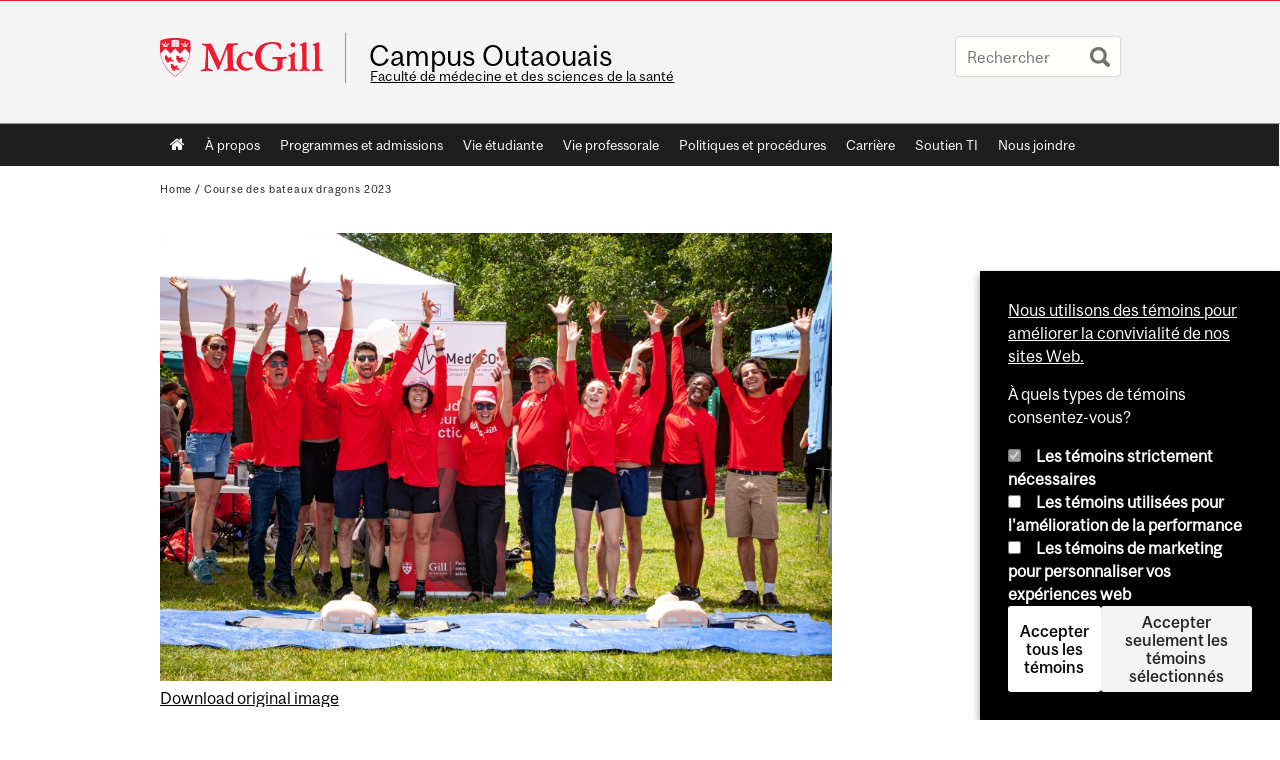

--- FILE ---
content_type: text/html; charset=utf-8
request_url: https://www.mcgill.ca/campusoutaouais/fr/media-gallery/detail/4005/3807
body_size: 10409
content:
<!DOCTYPE html>
<html lang="fr" 
  xmlns:og="http://ogp.me/ns#"
  xmlns:article="http://ogp.me/ns/article#"
  xmlns:book="http://ogp.me/ns/book#"
  xmlns:profile="http://ogp.me/ns/profile#"
  xmlns:video="http://ogp.me/ns/video#"
  xmlns:product="http://ogp.me/ns/product#">

<head profile="http://www.w3.org/1999/xhtml/vocab">
  <meta http-equiv="Content-Type" content="text/html; charset=utf-8" />
<meta class="elastic" name="mcgill_faculty" content="medicine" />
<meta class="elastic" name="mcgill_language" content="fr" />
<script type="application/ld+json">{"@context":"http:\/\/schema.org","@type":"CollegeOrUniversity","name":"McGill University","url":"https:\/\/www.mcgill.ca","sameAs":["http:\/\/www.facebook.com\/McGillUniversity","http:\/\/www.linkedin.com\/edu\/mcgill-university-10890","http:\/\/twitter.com\/mcgillu","http:\/\/www.instagram.com\/mcgillu\/","http:\/\/www.youtube.com\/mcgilluniversity"]}</script>
<meta name="generator" content="Drupal 7 (http://drupal.org)" />
<link rel="canonical" href="https://www.mcgill.ca/campusoutaouais/fr/media-gallery/detail/4005/3807" />
<link rel="shortlink" href="https://www.mcgill.ca/campusoutaouais/fr/media-gallery/detail/4005/3807" />
<meta property="og:site_name" content="Campus Outaouais" />
<meta property="og:url" content="https://www.mcgill.ca/campusoutaouais/fr/media-gallery/detail/4005/3807" />
<meta property="og:title" content="Medcco 2023 Festif Img 0514" />
<meta name="twitter:site" content="@McGillU" />
<meta property="og:video:width" content="300" />
<meta property="og:video:height" content="250" />
  <title>Medcco 2023 Festif Img 0514 | Campus Outaouais - McGill University</title>
  <meta name="viewport" content="width=device-width, initial-scale=1.0" />
  <link type="text/css" rel="stylesheet" href="https://www.mcgill.ca/campusoutaouais/files/campusoutaouais/css/css_BDPuqWWrmNStP-r6U0u9SeF54uQxKskx7zag24_GHTY.css" media="all" />
<link type="text/css" rel="stylesheet" href="https://www.mcgill.ca/campusoutaouais/files/campusoutaouais/css/css_K6Ftb4eiFnrdceU0hvDQTzlu0st0Q_4sWVxZYdJ7BUA.css" media="all" />
<link type="text/css" rel="stylesheet" href="https://www.mcgill.ca/campusoutaouais/files/campusoutaouais/css/css_kdKxtRJC3r5rwKJZ9nEKhZtK7EQqF-HaFWx5Mtfyy8E.css" media="all" />

<!--[if lt IE 8]>
<link type="text/css" rel="stylesheet" href="https://www.mcgill.ca/campusoutaouais/files/campusoutaouais/css/css_VyKHcoC2vkE6vSZy1096yGnGRXchk2qXI7pn80r5cvw.css" media="all" />
<![endif]-->
<link type="text/css" rel="stylesheet" href="https://www.mcgill.ca/campusoutaouais/files/campusoutaouais/css/css_KjRxxcCTNssdC47k4liD8-Yh6WmTqLN4q2X23-s3dxo.css" media="all" />
<link type="text/css" rel="stylesheet" href="https://www.mcgill.ca/campusoutaouais/files/campusoutaouais/css/css_N184hizk150S3oYVS_lsYCdOqZjfkehs1G-SzxuYfOQ.css" media="all" />
<link type="text/css" rel="stylesheet" href="https://www.mcgill.ca/campusoutaouais/files/campusoutaouais/css/css_X1KJdfQABekGwYdOLTfYN7XKPOo9_0-pADhDFMKzzgc.css" media="print" />
<link type="text/css" rel="stylesheet" href="https://www.mcgill.ca/campusoutaouais/files/campusoutaouais/css/css_fOcJApOha1mlztSOJm7DYnwGMlJsjVjwVhJygjni9GQ.css" media="screen and (max-width: 680px)" />
  <script type="text/javascript" src="https://www.mcgill.ca/campusoutaouais/sites/all/libraries/modernizr/modernizr.js?t8qjko"></script>
<script type="text/javascript" src="https://www.mcgill.ca/campusoutaouais/files/campusoutaouais/js/js_Pt6OpwTd6jcHLRIjrE-eSPLWMxWDkcyYrPTIrXDSON0.js"></script>
<script type="text/javascript" src="https://www.mcgill.ca/campusoutaouais/files/campusoutaouais/js/js_RulCPHj8aUtatsXPqRSFtJIhBjBSAzFXZzADEVD4CHY.js"></script>
<script type="text/javascript">
<!--//--><![CDATA[//><!--
document.createElement( "picture" );
//--><!]]>
</script>
<script type="text/javascript" src="https://www.mcgill.ca/campusoutaouais/files/campusoutaouais/js/js_3HwM2PP9irrsTB3q5akcqogTH4KbVCYnO0U5pPm9VJ0.js"></script>
<script type="text/javascript" src="https://www.mcgill.ca/campusoutaouais/files/campusoutaouais/js/js_KdsTECYDxzohddUeLw8hCWPVTazSm-SmbqLsh2VqbbM.js"></script>
<script type="text/javascript">
<!--//--><![CDATA[//><!--
window.euCookieComplianceLoadScripts = function(category) {if (category === "performance") {var scriptTag = document.createElement("script");scriptTag.src = "https:\/\/www.googletagmanager.com\/gtag\/js?id=G-YGN990TBJK";document.body.appendChild(scriptTag);}if (category === "marketing") {}}
//--><!]]>
</script>
<script type="text/javascript">
<!--//--><![CDATA[//><!--
window.eu_cookie_compliance_cookie_name = "";
//--><!]]>
</script>
<script type="text/javascript" src="https://www.mcgill.ca/campusoutaouais/files/campusoutaouais/js/js_NLLXow_P0hT3RGJwt-tDxP0HFx4QVqYa_W5YKdBxYuQ.js"></script>
<script type="text/javascript">
<!--//--><![CDATA[//><!--
Drupal.behaviors.googleanalytics = { attach: function (context, settings) { (function ($) { $("html", context).once("googleanalytics", function () { Drupal.googleanalytics = (typeof Drupal.googleanalytics !== "undefined") ? Drupal.googleanalytics : {};Drupal.googleanalytics.ga_disable = Drupal.googleanalytics.ga_disable || false;if (typeof Drupal.eu_cookie_compliance === "undefined") {console.warn("googleanalytics: googleanalytics eu_cookie_compliance integration option is enabled, but eu_cookie_compliance javascripts seem to be loaded after googleanalytics, which may break functionality."); }var eccHasAgreed = (typeof Drupal.eu_cookie_compliance !== "undefined" && Drupal.eu_cookie_compliance.hasAgreed("performance"));Drupal.googleanalytics.ga_disable = Drupal.googleanalytics.ga_disable || !eccHasAgreed;var DNT = (typeof navigator.doNotTrack !== "undefined" && (navigator.doNotTrack === "yes" || navigator.doNotTrack == 1)) || (typeof navigator.msDoNotTrack !== "undefined" && navigator.msDoNotTrack == 1) || (typeof window.doNotTrack !== "undefined" && window.doNotTrack == 1);Drupal.googleanalytics.ga_disable = Drupal.googleanalytics.ga_disable || (DNT && (typeof eccHasAgreed == "undefined" || !eccHasAgreed));if (!Drupal.googleanalytics.ga_disable) {window.dataLayer = window.dataLayer || [];function gtag(){dataLayer.push(arguments)};gtag("js", new Date());gtag("set", "developer_id.dMDhkMT", true);gtag("config", "G-YGN990TBJK", {"groups":"default","anonymize_ip":true,"allow_ad_personalization_signals":false}); }})}(jQuery))}};
//--><!]]>
</script>
<script type="text/javascript" src="https://www.mcgill.ca/campusoutaouais/files/campusoutaouais/js/js_JCrh1bErKlSOpsJLAUyECUU86KfC9aSQovPp7In0aN4.js"></script>
<script type="text/javascript" src="https://www.mcgill.ca/campusoutaouais/files/campusoutaouais/js/js_C5U72DT0WwKU-6NEoa6GyKnaZ2i1vHa6sl5m5W4v0Mg.js"></script>
<script type="text/javascript">
//<![CDATA[
window["_tsbp_"] = { ba : "X-TS-BP-Action", bh : "X-TS-AJAX-Request"};
//]]>
</script><script type="text/javascript" src="/TSbd/08278c8957ab2000d8e93298774dbce7427c4b1a42ed69c2132e228ec1674991e9174fc8673cfb7d?type=2"></script><script type="text/javascript">
<!--//--><![CDATA[//><!--
jQuery.extend(Drupal.settings, {"basePath":"\/campusoutaouais\/","pathPrefix":"fr\/","setHasJsCookie":0,"ajaxPageState":{"theme":"moriarty","theme_token":"wZwGrvaYeseBrq72XIWBW7uCqzoZCEk6xnFrme8By70","js":{"sites\/all\/modules\/contrib\/picture\/picturefill2\/picturefill.min.js":1,"sites\/all\/modules\/contrib\/picture\/picture.min.js":1,"sites\/all\/modules\/mcgill\/mcgill_wysiwyg_and_text_formats\/js\/components-bundle.js":1,"sites\/all\/libraries\/modernizr\/modernizr.js":1,"sites\/all\/modules\/contrib\/jquery_update\/replace\/jquery\/1.12\/jquery.min.js":1,"misc\/jquery-extend-3.4.0.js":1,"misc\/jquery-html-prefilter-3.5.0-backport.js":1,"misc\/jquery.once.js":1,"misc\/drupal.js":1,"sites\/all\/modules\/contrib\/jquery_update\/js\/jquery_browser.js":1,"sites\/all\/modules\/contrib\/eu_cookie_compliance\/js\/jquery.cookie-1.4.1.min.js":1,"misc\/form-single-submit.js":1,"0":1,"sites\/all\/modules\/contrib\/google_cse\/google_cse.js":1,"sites\/all\/modules\/contrib\/spamspan\/spamspan.js":1,"public:\/\/languages\/fr_zhyYD7i1mKknKW4a8mR7ypK4qdLoUYl5h5F842VJTIw.js":1,"sites\/all\/libraries\/colorbox\/jquery.colorbox-min.js":1,"sites\/all\/modules\/contrib\/colorbox\/js\/colorbox.js":1,"sites\/all\/modules\/contrib\/colorbox\/styles\/default\/colorbox_style.js":1,"sites\/all\/modules\/patched\/media_colorbox\/media_colorbox.js":1,"sites\/all\/modules\/mcgill\/mcgill_search\/js\/solr_presentation.js":1,"sites\/all\/modules\/patched\/media_gallery\/media_gallery.js":1,"1":1,"2":1,"sites\/all\/modules\/contrib\/eu_cookie_compliance\/js\/eu_cookie_compliance.min.js":1,"sites\/all\/modules\/contrib\/google_analytics\/googleanalytics.js":1,"3":1,"sites\/all\/modules\/mcgill\/mcgill_wysiwyg_and_text_formats\/js\/riot.min.js":1,"sites\/all\/libraries\/tablesorter\/jquery.tablesorter.min.js":1,"sites\/all\/libraries\/superfish\/jquery.hoverIntent.minified.js":1,"sites\/all\/libraries\/superfish\/sfsmallscreen.js":1,"sites\/all\/libraries\/superfish\/supposition.js":1,"sites\/all\/libraries\/superfish\/superfish.js":1,"sites\/all\/libraries\/superfish\/supersubs.js":1,"sites\/all\/modules\/contrib\/superfish\/superfish.js":1,"sites\/all\/themes\/basie\/src\/js\/bs-scripts.js":1,"sites\/all\/themes\/moriarty\/js\/plugins.js":1,"sites\/all\/themes\/moriarty\/js\/menu_receiver.js":1,"sites\/all\/themes\/moriarty\/js\/editor_widgets.js":1,"sites\/all\/themes\/moriarty\/js\/mega_menus.js":1,"sites\/all\/themes\/moriarty\/js\/presentation.js":1,"sites\/all\/themes\/moriarty\/js\/tableSorter.js":1,"sites\/all\/themes\/moriarty\/js\/mcgill_dropdown.js":1},"css":{"modules\/system\/system.base.css":1,"modules\/system\/system.menus.css":1,"modules\/system\/system.messages.css":1,"modules\/system\/system.theme.css":1,"modules\/aggregator\/aggregator.css":1,"sites\/all\/modules\/contrib\/date\/date_api\/date.css":1,"sites\/all\/modules\/contrib\/date\/date_popup\/themes\/datepicker.1.7.css":1,"modules\/field\/theme\/field.css":1,"sites\/all\/modules\/contrib\/google_cse\/google_cse.css":1,"sites\/all\/modules\/contrib\/logintoboggan\/logintoboggan.css":1,"sites\/all\/modules\/mcgill\/mcgill_googlesearch\/css\/mcgill_googlesearch.css":1,"modules\/node\/node.css":1,"sites\/all\/modules\/contrib\/picture\/picture_wysiwyg.css":1,"modules\/search\/search.css":1,"modules\/user\/user.css":1,"sites\/all\/modules\/contrib\/views\/css\/views.css":1,"sites\/all\/modules\/contrib\/colorbox\/styles\/default\/colorbox_style.css":1,"sites\/all\/modules\/contrib\/ctools\/css\/ctools.css":1,"sites\/all\/modules\/mcgill\/mcgill_aggregator\/css\/mcgill_aggregator.css":1,"sites\/all\/modules\/mcgill\/mcgill_profiles\/mcgill_profiles_displays\/css\/mcgill_profiles_displays_extras.css":1,"sites\/all\/modules\/mcgill\/mcgill_pages\/css\/restricted_page.css":1,"sites\/all\/modules\/mcgill\/mcgill_search\/css\/mcgill_search.css":1,"sites\/all\/modules\/contrib\/eu_cookie_compliance\/css\/eu_cookie_compliance.bare.css":1,"sites\/all\/modules\/patched\/media_gallery\/media_gallery.css":1,"sites\/all\/modules\/patched\/media_gallery\/media_gallery.ie7.css":1,"sites\/all\/libraries\/superfish\/css\/superfish.css":1,"sites\/all\/libraries\/superfish\/css\/superfish-smallscreen.css":1,"sites\/all\/themes\/basie\/basie-shared.css":1,"sites\/all\/themes\/basie\/eu-cookie.css":1,"sites\/all\/themes\/moriarty\/css\/style.css":1,"sites\/all\/themes\/moriarty\/icons\/mcgill-extra-icons-font\/mcgill-extra-icons-font.css":1,"sites\/all\/themes\/moriarty\/override-css\/moriarty.css":1,"sites\/all\/themes\/moriarty\/css\/print_moriarty.css":1,"sites\/all\/themes\/moriarty\/css\/small_screen_moriarty.css":1}},"colorbox":{"opacity":"0.85","current":"{current} of {total}","previous":"\u00ab Prev","next":"Next \u00bb","close":"Close","maxWidth":"98%","maxHeight":"98%","fixed":true,"mobiledetect":true,"mobiledevicewidth":"480px","file_public_path":"\/campusoutaouais\/files\/campusoutaouais","specificPagesDefaultValue":"admin*\nimagebrowser*\nimg_assist*\nimce*\nnode\/add\/*\nnode\/*\/edit\nprint\/*\nprintpdf\/*\nsystem\/ajax\nsystem\/ajax\/*"},"googleCSE":{"cx":"005468295984476358267:brdee2z857m","language":"","resultsWidth":600,"domain":"www.google.com","showWaterMark":1},"eu_cookie_compliance":{"cookie_policy_version":"1.0.0","popup_enabled":1,"popup_agreed_enabled":0,"popup_hide_agreed":0,"popup_clicking_confirmation":false,"popup_scrolling_confirmation":false,"popup_html_info":"\u003Cbutton type=\u0022button\u0022 class=\u0022eu-cookie-withdraw-tab\u0022\u003EPrivacy settings\u003C\/button\u003E\n\u003Cdiv class=\u0022eu-cookie-compliance-banner eu-cookie-compliance-banner-info eu-cookie-compliance-banner--categories\u0022\u003E\n  \u003Cdiv class=\u0022popup-content info\u0022\u003E\n        \u003Cdiv id=\u0022popup-text\u0022\u003E\n      \u003Cp\u003E\u003Ca href=\u0022https:\/\/www.mcgill.ca\/fr\/avis-sur-les-temoins\u0022\u003ENous utilisons des t\u00e9moins pour am\u00e9liorer la convivialit\u00e9 de nos sites Web.\u003C\/a\u003E\u003C\/p\u003E\u003Cp\u003E\u00c0 quels types de t\u00e9moins consentez-vous?\u003C\/p\u003E              \u003Cbutton type=\u0022button\u0022 class=\u0022find-more-button eu-cookie-compliance-more-button\u0022\u003EGive me more info\u003C\/button\u003E\n          \u003C\/div\u003E\n          \u003Cdiv id=\u0022eu-cookie-compliance-categories\u0022 class=\u0022eu-cookie-compliance-categories\u0022\u003E\n                  \u003Cdiv class=\u0022eu-cookie-compliance-category\u0022\u003E\n            \u003Cdiv\u003E\n              \u003Cinput type=\u0022checkbox\u0022 name=\u0022cookie-categories\u0022 id=\u0022cookie-category-required\u0022 value=\u0022required\u0022\n                                  checked\n                                                  disabled\n                              \u003E\n              \u003Clabel for=\u0022cookie-category-required\u0022\u003ELes t\u00e9moins strictement n\u00e9cessaires\u003C\/label\u003E\n            \u003C\/div\u003E\n                      \u003Cdiv class=\u0022eu-cookie-compliance-category-description\u0022\u003E\u003C\/div\u003E\n                  \u003C\/div\u003E\n                  \u003Cdiv class=\u0022eu-cookie-compliance-category\u0022\u003E\n            \u003Cdiv\u003E\n              \u003Cinput type=\u0022checkbox\u0022 name=\u0022cookie-categories\u0022 id=\u0022cookie-category-performance\u0022 value=\u0022performance\u0022\n                                              \u003E\n              \u003Clabel for=\u0022cookie-category-performance\u0022\u003ELes t\u00e9moins utilis\u00e9es pour l\u0027am\u00e9lioration de la performance\u003C\/label\u003E\n            \u003C\/div\u003E\n                      \u003Cdiv class=\u0022eu-cookie-compliance-category-description\u0022\u003E\u003C\/div\u003E\n                  \u003C\/div\u003E\n                  \u003Cdiv class=\u0022eu-cookie-compliance-category\u0022\u003E\n            \u003Cdiv\u003E\n              \u003Cinput type=\u0022checkbox\u0022 name=\u0022cookie-categories\u0022 id=\u0022cookie-category-marketing\u0022 value=\u0022marketing\u0022\n                                              \u003E\n              \u003Clabel for=\u0022cookie-category-marketing\u0022\u003ELes t\u00e9moins de marketing pour personnaliser vos exp\u00e9riences web\u003C\/label\u003E\n            \u003C\/div\u003E\n                      \u003Cdiv class=\u0022eu-cookie-compliance-category-description\u0022\u003E\u003C\/div\u003E\n                  \u003C\/div\u003E\n                          \u003Cdiv class=\u0022eu-cookie-compliance-categories-buttons\u0022\u003E\n            \u003Cbutton type=\u0022button\u0022 class=\u0022agree-button eu-cookie-compliance-default-button\u0022\u003EAccepter tous les t\u00e9moins\u003C\/button\u003E\n            \u003Cbutton type=\u0022button\u0022\n                    class=\u0022eu-cookie-compliance-save-preferences-button\u0022\u003EAccepter seulement les t\u00e9moins s\u00e9lectionn\u00e9s\u003C\/button\u003E\n          \u003C\/div\u003E\n              \u003C\/div\u003E\n    \n    \u003Cdiv id=\u0022popup-buttons\u0022 class=\u0022eu-cookie-compliance-has-categories\u0022\u003E\n            \u003Cbutton type=\u0022button\u0022 class=\u0022agree-button eu-cookie-compliance-default-button\u0022\u003EAccepter tous les t\u00e9moins\u003C\/button\u003E\n              \u003Cbutton type=\u0022button\u0022 class=\u0022eu-cookie-withdraw-button eu-cookie-compliance-hidden\u0022 \u003EModify consent settings\u003C\/button\u003E\n          \u003C\/div\u003E\n  \u003C\/div\u003E\n\u003C\/div\u003E","use_mobile_message":false,"mobile_popup_html_info":"  \u003Cbutton type=\u0022button\u0022 class=\u0022eu-cookie-withdraw-tab\u0022\u003EPrivacy settings\u003C\/button\u003E\n\u003Cdiv class=\u0022eu-cookie-compliance-banner eu-cookie-compliance-banner-info eu-cookie-compliance-banner--categories\u0022\u003E\n  \u003Cdiv class=\u0022popup-content info\u0022\u003E\n        \u003Cdiv id=\u0022popup-text\u0022\u003E\n      \u003Ch2\u003EWe use cookies on this site to enhance your user experience\u003C\/h2\u003E\u003Cp\u003EBy tapping the Accept button, you agree to us doing so.\u003C\/p\u003E              \u003Cbutton type=\u0022button\u0022 class=\u0022find-more-button eu-cookie-compliance-more-button\u0022\u003EGive me more info\u003C\/button\u003E\n          \u003C\/div\u003E\n          \u003Cdiv id=\u0022eu-cookie-compliance-categories\u0022 class=\u0022eu-cookie-compliance-categories\u0022\u003E\n                  \u003Cdiv class=\u0022eu-cookie-compliance-category\u0022\u003E\n            \u003Cdiv\u003E\n              \u003Cinput type=\u0022checkbox\u0022 name=\u0022cookie-categories\u0022 id=\u0022cookie-category-required\u0022 value=\u0022required\u0022\n                                  checked\n                                                  disabled\n                              \u003E\n              \u003Clabel for=\u0022cookie-category-required\u0022\u003ELes t\u00e9moins strictement n\u00e9cessaires\u003C\/label\u003E\n            \u003C\/div\u003E\n                      \u003Cdiv class=\u0022eu-cookie-compliance-category-description\u0022\u003E\u003C\/div\u003E\n                  \u003C\/div\u003E\n                  \u003Cdiv class=\u0022eu-cookie-compliance-category\u0022\u003E\n            \u003Cdiv\u003E\n              \u003Cinput type=\u0022checkbox\u0022 name=\u0022cookie-categories\u0022 id=\u0022cookie-category-performance\u0022 value=\u0022performance\u0022\n                                              \u003E\n              \u003Clabel for=\u0022cookie-category-performance\u0022\u003ELes t\u00e9moins utilis\u00e9es pour l\u0027am\u00e9lioration de la performance\u003C\/label\u003E\n            \u003C\/div\u003E\n                      \u003Cdiv class=\u0022eu-cookie-compliance-category-description\u0022\u003E\u003C\/div\u003E\n                  \u003C\/div\u003E\n                  \u003Cdiv class=\u0022eu-cookie-compliance-category\u0022\u003E\n            \u003Cdiv\u003E\n              \u003Cinput type=\u0022checkbox\u0022 name=\u0022cookie-categories\u0022 id=\u0022cookie-category-marketing\u0022 value=\u0022marketing\u0022\n                                              \u003E\n              \u003Clabel for=\u0022cookie-category-marketing\u0022\u003ELes t\u00e9moins de marketing pour personnaliser vos exp\u00e9riences web\u003C\/label\u003E\n            \u003C\/div\u003E\n                      \u003Cdiv class=\u0022eu-cookie-compliance-category-description\u0022\u003E\u003C\/div\u003E\n                  \u003C\/div\u003E\n                          \u003Cdiv class=\u0022eu-cookie-compliance-categories-buttons\u0022\u003E\n            \u003Cbutton type=\u0022button\u0022 class=\u0022agree-button eu-cookie-compliance-default-button\u0022\u003EAccepter tous les t\u00e9moins\u003C\/button\u003E\n            \u003Cbutton type=\u0022button\u0022\n                    class=\u0022eu-cookie-compliance-save-preferences-button\u0022\u003EAccepter seulement les t\u00e9moins s\u00e9lectionn\u00e9s\u003C\/button\u003E\n          \u003C\/div\u003E\n              \u003C\/div\u003E\n    \n    \u003Cdiv id=\u0022popup-buttons\u0022 class=\u0022eu-cookie-compliance-has-categories\u0022\u003E\n            \u003Cbutton type=\u0022button\u0022 class=\u0022agree-button eu-cookie-compliance-default-button\u0022\u003EAccepter tous les t\u00e9moins\u003C\/button\u003E\n              \u003Cbutton type=\u0022button\u0022 class=\u0022eu-cookie-withdraw-button eu-cookie-compliance-hidden\u0022 \u003EModify consent settings\u003C\/button\u003E\n          \u003C\/div\u003E\n  \u003C\/div\u003E\n\u003C\/div\u003E\n","mobile_breakpoint":"768","popup_html_agreed":"\u003Cdiv\u003E\n  \u003Cdiv class=\u0022popup-content agreed\u0022\u003E\n    \u003Cdiv id=\u0022popup-text\u0022\u003E\n      \u003Ch2\u003EThank you for accepting cookies\u003C\/h2\u003E\u003Cp\u003EYou can now hide this message or find out more about cookies.\u003C\/p\u003E    \u003C\/div\u003E\n    \u003Cdiv id=\u0022popup-buttons\u0022\u003E\n      \u003Cbutton type=\u0022button\u0022 class=\u0022hide-popup-button eu-cookie-compliance-hide-button\u0022\u003EHide\u003C\/button\u003E\n              \u003Cbutton type=\u0022button\u0022 class=\u0022find-more-button eu-cookie-compliance-more-button-thank-you\u0022 \u003EMore info\u003C\/button\u003E\n          \u003C\/div\u003E\n  \u003C\/div\u003E\n\u003C\/div\u003E","popup_use_bare_css":1,"popup_height":"auto","popup_width":0,"popup_delay":1000,"popup_link":"https:\/\/www.mcgill.ca\/privacy-notice","popup_link_new_window":0,"popup_position":null,"fixed_top_position":1,"popup_language":"fr","store_consent":false,"better_support_for_screen_readers":0,"reload_page":0,"domain":"","domain_all_sites":1,"popup_eu_only_js":0,"cookie_lifetime":"100","cookie_session":false,"disagree_do_not_show_popup":0,"method":"categories","allowed_cookies":"","withdraw_markup":"\u003Cbutton type=\u0022button\u0022 class=\u0022eu-cookie-withdraw-tab\u0022\u003EPrivacy settings\u003C\/button\u003E\n\u003Cdiv class=\u0022eu-cookie-withdraw-banner\u0022\u003E\n  \u003Cdiv class=\u0022popup-content info\u0022\u003E\n    \u003Cdiv id=\u0022popup-text\u0022\u003E\n      \u003Ch2\u003EWe use cookies on this site to enhance your user experience\u003C\/h2\u003E\u003Cp\u003EYou have given your consent for us to set cookies.\u003C\/p\u003E    \u003C\/div\u003E\n    \u003Cdiv id=\u0022popup-buttons\u0022\u003E\n      \u003Cbutton type=\u0022button\u0022 class=\u0022eu-cookie-withdraw-button\u0022\u003EModify consent settings\u003C\/button\u003E\n    \u003C\/div\u003E\n  \u003C\/div\u003E\n\u003C\/div\u003E\n","withdraw_enabled":1,"withdraw_button_on_info_popup":0,"cookie_categories":["required","performance","marketing"],"cookie_categories_details":{"required":{"weight":0,"machine_name":"required","label":"Essential cookies that allow our website to function","description":"","checkbox_default_state":"required"},"performance":{"weight":0,"machine_name":"performance","label":"Performance cookies that collect usability data","description":"","checkbox_default_state":"unchecked"},"marketing":{"weight":0,"machine_name":"marketing","label":"Marketing cookies that can personalize your web experiences","description":"","checkbox_default_state":"unchecked"}},"enable_save_preferences_button":1,"cookie_name":"","cookie_value_disagreed":"0","cookie_value_agreed_show_thank_you":"1","cookie_value_agreed":"2","containing_element":"body","automatic_cookies_removal":1,"close_button_action":"close_banner"},"googleanalytics":{"account":["G-YGN990TBJK"],"trackOutbound":1,"trackMailto":1,"trackDownload":1,"trackDownloadExtensions":"7z|aac|arc|arj|asf|asx|avi|bin|csv|doc|exe|flv|gif|gz|gzip|hqx|jar|jpe?g|js|mp(2|3|4|e?g)|mov(ie)?|msi|msp|pdf|phps|png|ppt|qtm?|ra(m|r)?|sea|sit|tar|tgz|torrent|txt|wav|wma|wmv|wpd|xls|xml|z|zip"},"urlIsAjaxTrusted":{"\/campusoutaouais\/fr\/media-gallery\/detail\/4005\/3807":true},"superfish":{"1":{"id":"1","sf":{"animation":{"opacity":"show"},"speed":"fast"},"plugins":{"smallscreen":{"mode":"window_width","breakpoint":680,"breakpointUnit":"px","accordionButton":"0","title":"Main menu"},"supposition":true,"supersubs":true}}}});
//--><!]]>
</script>
</head>
<body class="html not-front not-logged-in no-sidebars page-media-gallery page-media-gallery-detail page-media-gallery-detail- page-media-gallery-detail-4005 page-media-gallery-detail- page-media-gallery-detail-3807 i18n-fr d7-header page horizontal-nav no-vert-nav" >

  
    <!-- Header -->

<iframe class="wms-offline--message hide" style="border: none; width: 100%; height: 180px" title="Offline Page" srcdoc='
<!DOCTYPE html>
<html lang="en">
<head>
    <meta charset="UTF-8" />
    <meta name="viewport" content="width=device-width, initial-scale=1.0" />
    <title>Offline</title>
    <style type="text/css">

      /* Portable Error Message Component */
      .mds-message--error {
        /* Base styles with resolved values */
        border: 1px solid #000; /* --mds-border-thin */
        border-top: 5px solid #ed1b2f; /* --mds-border-thick */
        box-shadow: 0 4px 8px hsl(0deg 1% 60% / 100%); /* --mds-shadow-large */
        border-color: #d14444; /* --mds-color-error-500 */
        column-gap: calc(1.75 * var(--space-unit, 0.75rem)); /* --mds-spacing-large */
        display: grid;
        grid-template-columns: 1.4em 1fr; /* --mds-icon-size-normal */
        justify-items: start;
        padding: calc(1.25 * var(--space-unit, 0.75rem)); /* --mds-spacing-medium */

        /* Error-specific custom properties */
        --icon-color: #d14444; /* --mds-color-error-500 */
        --message-border-color: #d14444; /* --mds-color-error-500 */
        --message-icon: url("data:image/svg+xml;charset=utf-8,%3Csvg%20xmlns%3D%22http%3A%2F%2Fwww.w3.org%2F2000%2Fsvg%22%20class%3D%22ionicon%20s-ion-icon%22%20viewBox%3D%220%200%20512%20512%22%3E%3Ctitle%3EClose%20Circle%3C%2Ftitle%3E%3Cpath%20d%3D%22M256%2048C141.31%2048%2048%20141.31%2048%20256s93.31%20208%20208%20208%20208-93.31%20208-208S370.69%2048%20256%2048zm75.31%20260.69a16%2016%200%2011-22.62%2022.62L256%20278.63l-52.69%2052.68a16%2016%200%2001-22.62-22.62L233.37%20256l-52.68-52.69a16%2016%200%200122.62-22.62L256%20233.37l52.69-52.68a16%2016%200%200122.62%2022.62L278.63%20256z%22%20fill%3D%22%23d14444%22%3E%3C%2Fpath%3E%3C%2Fsvg%3E");
      }

      /* Icon placeholder when no ion-icon is present */
      .mds-message--error:not(:has(ion-icon))::before {
        display: inline-block;
        width: 2em; /* --mds-icon-size-medium */
        height: 2em; /* --mds-icon-size-medium */
        content: var(--message-icon, var(--mds-icon-info-colored));
      }

      /* Message content styles */
      .mds-message--error .mds-message__content {
        margin-top: calc(0.5 * var(--space-unit, 0.75rem)); /* --mds-spacing-x-small */
      }

      /* Message icon styles */
      .mds-message--error .mds-message__icon {
        color: #d14444; /* --icon-color = --mds-color-error-500 */
      }
    </style>
</head>
<body>
    <div class="mds-message--error">
      <div class="mds-message__content">
          <h2>Error loading page resources</h2>

          <p>
              Please try to reload the page to display it correctly. For more information, see <a target="_parent" href="https://www.mcgill.ca/web-services/article/help-us-address-wms-page-and-access-issues">this article</a>.
          </p>
      </div>
    </div>
</body>
</html>
'></iframe>


<div id="header"
   class="mcgill-brand shift-slogan" data-elastic-exclude>
  <div id="header-inner" class="inner">


    <!-- Only include if remove_branding isn't true -->
          <a id="mcgill-logo" tabindex="2" accesskey="1" title="return to McGill University"
         href="https://www.mcgill.ca/fr">
        <span id="university-name" class="offscreen">McGill University</span>
      </a>
    

    <!-- Strap Links -->
    

    
          <div id="title-box"
           class="title-box-alt site-name-display-on">
        
        <!-- Logo or Banner image -->
                  <a id="site-name" href="/campusoutaouais/fr">Campus Outaouais</a>
        
        <!-- Faculty-title for /study -->
        
        <div id="slogan"><a href="http://www.mcgill.ca/medicine/fr">Faculté de médecine et des sciences de la santé</a></div>      </div>
    
    <!-- Search -->
    <!-- Header Search box should not be displayed on the search page.
    The search page template is page--search.tpl.php. -->
          <div id="strap-search">
        <form class="mcgill-search-form container-inline" action="/campusoutaouais/fr/media-gallery/detail/4005/3807" method="post" id="search-api-page-search-form" accept-charset="UTF-8"><div><div class="form-item form-type-textfield form-item-keys-9">
  <label class="element-invisible" for="edit-keys-9">Enter your keywords </label>
 <input placeholder="Rechercher" type="text" id="edit-keys-9" name="keys_9" value="" size="15" maxlength="128" class="form-text" />
</div>
<input type="hidden" name="id" value="9" />
<input type="submit" id="edit-submit-9" name="op" value="Rechercher" class="form-submit" /><input type="hidden" name="form_build_id" value="form-htYUN4AfddOEhLU4o_3e3VZhURRJMbW-TOm0gqlT4E0" />
<input type="hidden" name="form_id" value="search_api_page_search_form" />
</div></form>      </div>
    
  </div>
</div>
<!-- End header -->

  <div id="navigation" class="clearfix" data-elastic-exclude>
    <div class="inner">
      <h2 class="offscreen">Main navigation</h2>
      <div id="block-superfish-1" class="block block-superfish"><ul  id="superfish-1" class="menu sf-menu sf-main-menu sf-horizontal sf-style-none sf-total-items-9 sf-parent-items-0 sf-single-items-9"><li id="menu-0-1" class="first odd sf-item-1 sf-depth-1 sf-no-children"><a href="/campusoutaouais/fr" class="sf-depth-1">Home</a></li><li id="menu-752-1" class="middle even sf-item-2 sf-depth-1 sf-no-children"><a href="/campusoutaouais/fr/propos" class="sf-depth-1">À propos</a></li><li id="menu-761-1" class="middle odd sf-item-3 sf-depth-1 sf-no-children"><a href="/campusoutaouais/fr/programmes-et-admissions" class="sf-depth-1">Programmes et admissions</a></li><li id="menu-765-1" class="middle even sf-item-4 sf-depth-1 sf-no-children"><a href="/campusoutaouais/fr/vie-etudiante" class="sf-depth-1">Vie étudiante</a></li><li id="menu-783-1" class="middle odd sf-item-5 sf-depth-1 sf-no-children"><a href="/campusoutaouais/fr/vie-professorale" class="sf-depth-1">Vie professorale</a></li><li id="menu-774-1" class="middle even sf-item-6 sf-depth-1 sf-no-children"><a href="/campusoutaouais/fr/politiques-et-procedures" class="sf-depth-1">Politiques et procédures</a></li><li id="menu-838-1" class="middle odd sf-item-7 sf-depth-1 sf-no-children"><a href="/campusoutaouais/fr/carriere" class="sf-depth-1">Carrière</a></li><li id="menu-882-1" class="middle even sf-item-8 sf-depth-1 sf-no-children"><a href="/campusoutaouais/fr/soutien-ti" class="sf-depth-1">Soutien TI</a></li><li id="menu-778-1" class="last odd sf-item-9 sf-depth-1 sf-no-children"><a href="/campusoutaouais/fr/nous-joindre" class="sf-depth-1">Nous joindre</a></li></ul></div>    </div>
  </div>


  <div id="highlighted" class="clearfix">
      </div>
  <!-- End highlighted page block area -->


<div id="container" class="clearfix">

      <div class="breadcrumb" data-elastic-exclude>
      <a href="/campusoutaouais/fr">Home</a> / <a href="/campusoutaouais/fr/course-des-bateaux-dragons-2023">Course des bateaux dragons 2023</a>    </div>
  

  
  <div id="inner-container">

    
          <div id="tabs">
              </div>
    
          <div id="top-page">
              </div>
      <!-- End top page block area -->
    
<!--
Display title in page area when not channel node,
the title will instead be displayed in the node -->
    

    <div id="main-column">
      
              <div id="top-content">
                  </div>
        <!-- End top content block area -->
      
      <div id="content">
        <div id="content-inner">
            <div class="region region-content">
    <div id="block-system-main" class="block block-system region-content">
  <div class ="block-inner">
            
    <div class="content">
      <div class="media-gallery-detail-wrapper"><div class="media-gallery-detail"><img src="https://www.mcgill.ca/campusoutaouais/files/campusoutaouais/styles/media_gallery_large/public/medcco2023_festif_img_0514.jpg?itok=rCbTB1Ni" width="900" height="600" alt="" title="" /><div class="media-gallery-detail-info"><a href="/campusoutaouais/fr/media/3807/download/medcco2023_festif_img_0514.jpg" type="image/jpeg; length=8664002" class="gallery-download">Download original image</a><span class="media-license dark"></span></div><div class="media-gallery-detail-info"><span class="media-gallery-back-link"><a href="/campusoutaouais/fr/course-des-bateaux-dragons-2023">« Back to gallery</a></span><span class="media-gallery-detail-image-info-wrapper"><span class="media-gallery-image-count">Item 47 of 48</span><span class="media-gallery-controls"><a href="/campusoutaouais/fr/media-gallery/detail/4005/3806" class="prev">« Previous</a> | <a href="/campusoutaouais/fr/media-gallery/detail/4005/3808" class="next">Next »</a></span></span></div></div><div class="no-overflow"></div></div>    </div>
  </div>
</div>
  </div>
        </div>
      </div>

              <div id="bottom-content">
                  </div>
        <!-- End bottom content block area -->
      
    </div>
    <!-- main column -->

                      <!-- End sidebar-column -->
    
  </div>
  <!-- inner container -->

      <div id="bottom-page">
          </div>
    <!-- End bottom page block area -->
  
  <a id="js-top-page-link" data-test="back-to-top" class="transition" href="#" data-elastic-exclude>Back to top</a>

</div>
<!-- End container -->

<!-- Footer -->
<!-- Footer -->
<div id="footer" data-elastic-exclude>
  <div id="footer-inner">
    <h2 class="offscreen">Department and University Information</h2>

      <!--page_footer_contact_info is used by study -->
              <div id="contact-info">
          <h2>Campus Outaouais</h2>
Faculté de médecine et des sciences de la santé - 
Université McGill <br><br>
 
200-525, boul. de l'Hôpital <br>
Gatineau (Québec) J8V 3T4 <br>
Tél : +1 819 966-6525 <br>
Sans frais : +1 855 966-6525 <br>

 
<a href="https://www.mcgill.ca/campusoutaouais/fr/nous-joindre">Nos coordonnées</a>
        </div>

      

    <!-- Footer branding image -->
            <div id="footer-branding">
            
            <!-- Footer call to action -->
            
        </div>
    

          <div id="footer-nav">
        <ul class="menu"><li class="first expanded"><a title="" class="nolink">Column 1</a><ul class="menu"><li class="first last expanded"><a title="" class="nolink">Formations</a><ul class="menu"><li class="first leaf"><a href="https://mcgill.ca/campusoutaouais/fr/programmes-et-admissions/programme-preparatoire" title="">Programme préparatoire en médecine</a></li>
<li class="leaf"><a href="https://mcgill.ca/campusoutaouais/fr/programmes-et-admissions/programme-mdcm" title="">Études médicales de premier cycle</a></li>
<li class="leaf"><a href="https://mcgill.ca/campusoutaouais/fr/programmes-et-admissions/residence-en-medecine-familiale" title="">Résidence en médecine familiale</a></li>
<li class="last leaf"><a href="https://mcgill.ca/campusoutaouais/fr/programmes-et-admissions/stages-en-specialites" title="">Stages en spécialités</a></li>
</ul></li>
</ul></li>
<li class="expanded"><a title="" class="nolink">Column 2 </a><ul class="menu"><li class="first last expanded"><a title="" class="nolink">Ressources</a><ul class="menu"><li class="first leaf"><a href="https://vivreenfrancais.mcgill.ca/services/bibliotheque-mcgill/" title="">Bibliothèques</a></li>
<li class="leaf"><a href="https://www.mcgill.ca/schoolofmedicine-learneraffairs/fr" title="">Bureau des affaires étudiantes et postdoctorales en médecine</a></li>
<li class="leaf"><a href="https://mymcgill.mcgill.ca/portal/page/portal/myMcGill" title="">MyMcGill</a></li>
<li class="leaf"><a href="https://adfs.mcgill.ca/adfs/ls/?client-request-id=d0779352-f1ed-47d3-aa15-c251325ba6e0&amp;username=&amp;wa=wsignin1.0&amp;wtrealm=urn%3afederation%3aMicrosoftOnline&amp;wctx=estsredirect%3d2%26estsrequest%3drQIIAdNiNtQztFIxgAAjXRCpa5CWZqibnApiIYEiIS6BoMnlF95-vOy-SvRQoFH" title="">Office365 - Courriels</a></li>
<li class="leaf"><a href="https://www.mcgill.ca/tls/" title="">Services pour l&#039;apprentissage et l&#039;enseignement</a></li>
<li class="leaf"><a href="https://www.mcgill.ca/r2r/" title="">Workday - R2R</a></li>
<li class="leaf"><a href="https://mycourses2.mcgill.ca/d2l/loginh/" title="">myCourses</a></li>
<li class="leaf"><a href="https://mymres.mcgill.ca/" title="">One45</a></li>
<li class="last leaf"><a href="https://www.mcgill.ca/campusoutaouais/fr/impression" title="">Impression</a></li>
</ul></li>
</ul></li>
<li class="last expanded"><a title="" class="nolink">Column 3</a><ul class="menu"><li class="first last expanded"><a title="" class="nolink">Futurs étudiants</a><ul class="menu"><li class="first leaf"><a href="https://www.mcgill.ca/campusoutaouais/fr/programmes-et-admissions" title="">Demande d&#039;admission</a></li>
<li class="leaf"><a href="https://www.mcgill.ca/undergraduate-admissions/fr/visites" title="">Visiter McGill</a></li>
<li class="leaf"><a href="https://www.mcgill.ca/openhouse/fr" title="">Portes ouvertes</a></li>
<li class="leaf"><a href="https://www.mcgill.ca/about/fr" title="">McGill en bref</a></li>
<li class="last leaf"><a href="https://www.youtube.com/watch?v=ar5vMiSfjy4" title="">Le tour de McGill</a></li>
</ul></li>
</ul></li>
</ul>      </div>
    
    <!-- Renders follow site block if available -->
    <div id="footer-follow">
      <div class='follow-links clearfix site'><div class='follow-link-wrapper follow-link-wrapper-facebook'><a href="https://www.facebook.com/CampusOutaouaisMcGill/" class="follow-link follow-link-facebook follow-link-site" title="Follow Campus Outaouais on Facebook">Facebook</a>
</div><div class='follow-link-wrapper follow-link-wrapper-linkedin'><a href="https://www.linkedin.com/in/campus-outaouais-université-mcgill-1846941b1" class="follow-link follow-link-linkedin follow-link-site" title="Follow Campus Outaouais on LinkedIn">LinkedIn</a>
</div><div class='follow-link-wrapper follow-link-wrapper-instagram'><a href="https://www.instagram.com/mcgillcampusoutaouais/" class="follow-link follow-link-instagram follow-link-site" title="Follow Campus Outaouais on Instagram">Instagram</a>
</div></div>    </div>


  </div>
  <!-- End footer-inner -->
</div>
<!-- End footer -->

<div id="sub-footer" data-elastic-exclude>
    <div id="sub-footer-inner">
              <a id="mcgill-watermark" title="return to McGill University" href="https://www.mcgill.ca/fr"><span id="university-watermark" class="offscreen">McGill University</span></a>

        <div id="copyright">
          Copyright &copy; 2026 McGill University        </div>
      

      <div id="admin-links">
                  <a id="accessibility-link" title="Accessibilité" href="https://www.mcgill.ca/fr/accessibilite">Accessibilité</a>
          <a id="cookie-link" title="Avis sur les témoins" href="https://www.mcgill.ca/fr/avis-sur-les-temoins">Avis sur les témoins</a>
          <button class="button eu-cookie-withdraw-button">Paramètres des témoins</button>
                          <a href="/campusoutaouais/fr/saml_login?destination=media-gallery/detail/4005/3807" id="signin-link">Log in<i class="fas fa-lock fa-fw"></i></a>              </div>

    </div>
    <!-- End sub-footer-inner -->
</div>
<!-- End sub-footer -->
  <script type="text/javascript" src="https://www.mcgill.ca/campusoutaouais/files/campusoutaouais/js/js_7Ukqb3ierdBEL0eowfOKzTkNu-Le97OPm-UqTS5NENU.js"></script>
<script type="text/javascript" src="https://www.mcgill.ca/campusoutaouais/files/campusoutaouais/js/js_vV1M7upLdbHIggfk94_8t9Ga0Q4ehtnPFlwy2rgC_R8.js"></script>
</body>
</html>


--- FILE ---
content_type: text/css
request_url: https://www.mcgill.ca/campusoutaouais/files/campusoutaouais/css/css_fOcJApOha1mlztSOJm7DYnwGMlJsjVjwVhJygjni9GQ.css
body_size: 6100
content:
@font-face{font-family:"McGillSans-Regular";src:url(/campusoutaouais/sites/all/themes/moriarty/fonts/McGillSans-Regular.eot);src:url(/campusoutaouais/sites/all/themes/moriarty/fonts/McGillSans-Regular.eot?#iefix) format("embedded-opentype"),url(/campusoutaouais/sites/all/themes/moriarty/fonts/McGillSans-Regular.woff) format("woff"),url(/campusoutaouais/sites/all/themes/moriarty/fonts/McGillSans-Regular.ttf) format("truetype");font-weight:normal;font-style:normal;}@font-face{font-family:"McGillSans-Medium";src:url(/campusoutaouais/sites/all/themes/moriarty/fonts/McGillSans-Medium.eot);src:url(/campusoutaouais/sites/all/themes/moriarty/fonts/McGillSans-Medium.eot?#iefix) format("embedded-opentype"),url(/campusoutaouais/sites/all/themes/moriarty/fonts/McGillSans-Medium.woff) format("woff"),url(/campusoutaouais/sites/all/themes/moriarty/fonts/McGillSans-Medium.ttf) format("truetype");font-weight:normal;font-style:normal;}@font-face{font-family:"McGillSans-Bold";src:url(/campusoutaouais/sites/all/themes/moriarty/fonts/McGillSans-Bold.eot);src:url(/campusoutaouais/sites/all/themes/moriarty/fonts/McGillSans-Bold.eot?#iefix) format("embedded-opentype"),url(/campusoutaouais/sites/all/themes/moriarty/fonts/McGillSans-Bold.woff) format("woff"),url(/campusoutaouais/sites/all/themes/moriarty/fonts/McGillSans-Bold.ttf) format("truetype");font-weight:normal;font-style:normal;}@font-face{font-family:"McGillSans-Italic";src:url(/campusoutaouais/sites/all/themes/moriarty/fonts/McGillSans-Italic.eot);src:url(/campusoutaouais/sites/all/themes/moriarty/fonts/McGillSans-Italic.eot?#iefix) format("embedded-opentype"),url(/campusoutaouais/sites/all/themes/moriarty/fonts/McGillSans-Italic.woff) format("woff"),url(/campusoutaouais/sites/all/themes/moriarty/fonts/McGillSans-Italic.ttf) format("truetype");font-weight:normal;font-style:normal;}@font-face{font-family:"McGillSerif-Regular";src:url(/campusoutaouais/sites/all/themes/moriarty/fonts/McGillSerif-Regular.eot);src:url(/campusoutaouais/sites/all/themes/moriarty/fonts/McGillSerif-Regular.eot?#iefix) format("embedded-opentype"),url(/campusoutaouais/sites/all/themes/moriarty/fonts/McGillSerif-Regular.woff) format("woff"),url(/campusoutaouais/sites/all/themes/moriarty/fonts/McGillSerif-Regular.ttf) format("truetype");font-weight:normal;font-style:normal;}@font-face{font-family:"McGillSerif-Medium";src:url(/campusoutaouais/sites/all/themes/moriarty/fonts/McGillSerif-Medium.eot);src:url(/campusoutaouais/sites/all/themes/moriarty/fonts/McGillSerif-Medium.eot?#iefix) format("embedded-opentype"),url(/campusoutaouais/sites/all/themes/moriarty/fonts/McGillSerif-Medium.woff) format("woff"),url(/campusoutaouais/sites/all/themes/moriarty/fonts/McGillSerif-Medium.ttf) format("truetype");font-weight:normal;font-style:normal;}@font-face{font-family:"McGillSerif-Bold";src:url(/campusoutaouais/sites/all/themes/moriarty/fonts/McGillSerif-Bold.eot);src:url(/campusoutaouais/sites/all/themes/moriarty/fonts/McGillSerif-Bold.eot?#iefix) format("embedded-opentype"),url(/campusoutaouais/sites/all/themes/moriarty/fonts/McGillSerif-Bold.woff) format("woff"),url(/campusoutaouais/sites/all/themes/moriarty/fonts/McGillSerif-Bold.ttf) format("truetype");font-weight:normal;font-style:normal;}@font-face{font-family:"McGillSerif-Italic";src:url(/campusoutaouais/sites/all/themes/moriarty/fonts/McGillSerif-Italic.eot);src:url(/campusoutaouais/sites/all/themes/moriarty/fonts/McGillSerif-Italic.eot?#iefix) format("embedded-opentype"),url(/campusoutaouais/sites/all/themes/moriarty/fonts/McGillSerif-Italic.woff) format("woff"),url(/campusoutaouais/sites/all/themes/moriarty/fonts/McGillSerif-Italic.ttf) format("truetype");font-weight:normal;font-style:normal;}.fas{font-family:"FontAwesome";-moz-osx-font-smoothing:grayscale;-webkit-font-smoothing:antialiased;display:inline-block;font-style:normal;font-variant:normal;text-rendering:auto;line-height:1;}.brdr-bttm{border-bottom:1px solid #979797;}.contain{width:100%;position:relative;float:left;max-width:960px;}.wrppr.edge{margin:20px 0;width:100%;max-width:960px;float:left;}.wrppr{margin:20px;width:100%;max-width:900px;float:left;}.bug{border-bottom:2px solid red;}.state-hide{display:none;visibility:hidden;}body,html{width:100%;}#strap,#strap-container,#header,#nav-column,#navigation ul,#container .breadcrumb,#inner-container #top-page,#content,#tabs,#sidebar-column,#sidebar-column .block,#bottom-page,.override #main-column #content.emergency,.mcgill-emergency-message,.mcgill-emergency-message div,#container.mcgill-emergency.override #inner-container,.page-taxonomy.no-vert-nav #inner-container{width:auto;float:none;margin:0;}#strap,#header,#sidebar-column,#sidebar-column .block,#bottom-page,#container,.container.bottom-area,.container-inner{min-width:320px;}.no-vert-nav #inner-container,#inner-container,#inner-container #top-page{margin:0 0.5em;}#container{padding:0;}.page-search.mcgill-apachesolr-search #container{margin:2em auto 4em auto;}#navigation,#navigation ul{height:auto;}#navigation .active-mega-menu{position:relative;}#nav-column{clear:both;}#strap-links ul{top:auto;}#main-column{clear:both;}#tabs li{display:block;float:left;}.block-fancy_slide{display:none;}.content img{max-width:100%;height:auto !important;}#environment-indicator{display:none;}body.environment-indicator-adjust.environment-indicator-left{margin:0;}#environment-indicator,#searchtips,#mcgill-watermark,.breadcrumb,a#explore-mcgill,.page-search.mcgill-apachesolr-search #sidebar-column,.mega-menu{display:none;}table{max-width:100%;}table th{font-weight:bold;}table td,table th{padding:9px 10px;text-align:left;}#return{margin:0;position:static;}#header h2.mobile-only{border-width:1px 0;border-style:solid;border-color:rgba(255,255,255,0.4);bottom:auto;float:none;height:auto;display:block;height:auto;left:auto;padding:0.75em 5%;position:static;max-height:none;max-width:none;right:auto;top:auto;width:90%;}#header h2.mobile-only{display:block;visibility:visible;}#header h2.mobile-only a{font-size:2.5em;font-weight:bold;color:#ED1B2F;line-height:1.1;display:block;text-decoration:none;}


--- FILE ---
content_type: text/javascript
request_url: https://www.mcgill.ca/TSbd/08278c8957ab2000d8e93298774dbce7427c4b1a42ed69c2132e228ec1674991e9174fc8673cfb7d?type=2
body_size: 16024
content:
window.jBkD=!!window.jBkD;try{(function(){(function(){})();var ji=94;try{var Ji,oi,zi=J(934)?0:1;for(var SI=(J(855),0);SI<oi;++SI)zi+=(J(447),3);Ji=zi;window._s===Ji&&(window._s=++Ji)}catch(ij){window._s=Ji}var Ij=!0;function Z(I,l){I+=l;return I.toString(36)}function Jj(I){var l=82;!I||document[z(l,200,187,197,187,180,187,190,187,198,203,165,198,179,198,183)]&&document[L(l,200,187,197,187,180,187,190,187,198,203,165,198,179,198,183)]!==Z(68616527584,l)||(Ij=!1);return Ij}
function L(I){var l=arguments.length,O=[],s=1;while(s<l)O[s-1]=arguments[s++]-I;return String.fromCharCode.apply(String,O)}function lj(){}Jj(window[lj[z(ji,204,191,203,195)]]===lj);Jj(typeof ie9rgb4!==Z(1242178186105,ji));Jj(RegExp("\x3c")[Z(1372111,ji)](function(){return"\x3c"})&!RegExp(Z(42795,ji))[Z(1372111,ji)](function(){return"'x3'+'d';"}));
var oj=window[z(ji,191,210,210,191,193,198,163,212,195,204,210)]||RegExp(L(ji,203,205,192,199,218,191,204,194,208,205,199,194),Z(-76,ji))[Z(1372111,ji)](window["\x6e\x61vi\x67a\x74\x6f\x72"]["\x75\x73e\x72A\x67\x65\x6et"]),Zj=+new Date+(J(127)?6E5:364942),sj,_j,IJ,jJ=window[L(ji,209,195,210,178,199,203,195,205,211,210)],lJ=oj?J(542)?3E4:18601:J(461)?6E3:3987;
document[z(ji,191,194,194,163,212,195,204,210,170,199,209,210,195,204,195,208)]&&document[L(ji,191,194,194,163,212,195,204,210,170,199,209,210,195,204,195,208)](L(ji,212,199,209,199,192,199,202,199,210,215,193,198,191,204,197,195),function(I){var l=54;document[z(l,172,159,169,159,152,159,162,159,170,175,137,170,151,170,155)]&&(document[z(l,172,159,169,159,152,159,162,159,170,175,137,170,151,170,155)]===Z(1058781929,l)&&I[z(l,159,169,138,168,171,169,170,155,154)]?IJ=!0:document[L(l,172,159,169,159,
152,159,162,159,170,175,137,170,151,170,155)]===Z(68616527612,l)&&(sj=+new Date,IJ=!1,LJ()))});function z(I){var l=arguments.length,O=[];for(var s=1;s<l;++s)O.push(arguments[s]-I);return String.fromCharCode.apply(String,O)}function LJ(){if(!document[z(87,200,204,188,201,208,170,188,195,188,186,203,198,201)])return!0;var I=+new Date;if(I>Zj&&(J(507)?6E5:754916)>I-sj)return Jj(!1);var l=Jj(_j&&!IJ&&sj+lJ<I);sj=I;_j||(_j=!0,jJ(function(){_j=!1},J(639)?1:0));return l}LJ();
var oJ=[J(131)?17795081:21004632,J(968)?2147483647:27611931586,J(223)?1558153217:1186173037];function OJ(I){var l=96;I=typeof I===Z(1743045580,l)?I:I[L(l,212,207,179,212,210,201,206,199)](J(248)?36:40);var O=window[I];if(!O||!O[z(l,212,207,179,212,210,201,206,199)])return;var s=""+O;window[I]=function(I,l){_j=!1;return O(I,l)};window[I][z(l,212,207,179,212,210,201,206,199)]=function(){return s}}for(var zJ=(J(486),0);zJ<oJ[Z(1294399111,ji)];++zJ)OJ(oJ[zJ]);Jj(!1!==window[L(ji,200,160,201,162)]);
var ozi={},ll={},JL=!1,LL={l_:(J(476),0),sZ:J(556)?1:0,lI:J(841)?2:1},oL=function(I){var l=6;(J(607)?1:0)+Math[Z(1650473728,l)]()||(arguments[J(662),0]=Z(1870407929,l));window[Z(27612545660,l)]&&window[Z(27612545660,l)].log(I)},ZL=function(I){JL&&oL(z(89,158,171,171,168,171,147,121)+I)},ll={ZLl:function(){var I=54;(function(){if(!window[Z(1698633989537,I)]){var l=RegExp(z(I,123,154,157,155))[L(I,155,174,155,153)](window[Z(65737765534869,I)][L(I,171,169,155,168,119,157,155,164,170)]);if(l)return l[J(725)?
1:0];if(!document[L(I,151,162,162)])return void(J(881),0);if(!document[L(I,153,165,163,166,151,170,131,165,154,155)])return J(366),5}})();_L=""},ZJl:function(I){var l=66;return ll[Z(28831,l)](ll.so((J(93),0),I,J(286)?1:0),function(){return String[z(l,168,180,177,175,133,170,163,180,133,177,166,167)](Math[Z(26205945,l)](Math[Z(1650473668,l)]()*(J(38)?256:255)+(J(329)?1:0))%(J(401)?256:381))})[Z(918173,l)]("")},ZL:function(I){var l=98;(function(I){if(I){document[L(l,201,199,214,167,206,199,207,199,
208,214,213,164,219,182,195,201,176,195,207,199)](z(l,200,209,212,207));Z(1294399107,l);I=document[z(l,201,199,214,167,206,199,207,199,208,214,213,164,219,182,195,201,176,195,207,199)](Z(31339587,l));var s=I[Z(1294399107,l)],S=(J(115),0),_,ii,Ii=[];for(_=(J(624),0);_<s;_+=J(976)?0:1)if(ii=I[_],ii[Z(1397904,l)]===z(l,202,203,198,198,199,208)&&(S+=J(249)?1:0),ii=ii[Z(1086756,l)])Ii[Z(1206207,l)](ii)}})(!Number);sL="";I=(I&255)<<24|(I&65280)<<8|I>>8&65280|I>>24&255;"";SL="";return I>>>0},i2:function(I,
l){for(var O=57,s="",S=(J(616),0);S<I[z(O,165,158,167,160,173,161)];S++)s+=String[L(O,159,171,168,166,124,161,154,171,124,168,157,158)](I[L(O,156,161,154,171,124,168,157,158,122,173)]((S+I[Z(1294399148,O)]-l)%I[Z(1294399148,O)]));return s},OJl:function(I,l){return ll.i2(I,I[L(2,110,103,112,105,118,106)]-l)},zo:function(I,l){var O=63;if(!((J(128)?1:0)+Math[Z(1650473671,O)]())&&new Date%(J(227),3))arguments[Z(743397719,O)]();sL="";if(I.length!=l.length)throw ZL("xorBytes:: Length don't match -- "+ll.Ol(I)+
" -- "+ll.Ol(l)+" -- "+I.length+" -- "+l.length+" -- "),"";for(var O="",s=0;s<I.length;s++)O+=String.fromCharCode(I.charCodeAt(s)^l.charCodeAt(s));SL="";return O},Sl:function(I,l){sL="";var O=(I>>>0)+(l>>>0)&4294967295;"";SL="";return O>>>0},os:function(I,l){var O=61;(J(126)?1:0)+Math[Z(1650473673,O)]()||(arguments[J(792),0]=Z(1147394685,O));sL="";O=(I>>>0)-l&4294967295;"";SL="";return O>>>0},o$:function(I,l,O){sL="";if(16!=I.length)throw ZL("Bad key length (should be 16) "+I.length),"";if(8!=l.length)throw ZL("Bad block length (should be 8) "+
l.length),"";I=ll.zi(I);I=[ll.ZL(I[0]),ll.ZL(I[1]),ll.ZL(I[2]),ll.ZL(I[3])];var s=ll.zi(l);l=ll.ZL(s[0]);var s=ll.ZL(s[1]),S=(O?42470972304:0)>>>0,_,ii,Ii,li,Li;try{if(O)for(_=15;0<=_;_--)Ii=ll.Sl(l<<4^l>>>5,l),ii=ll.Sl(S,I[S>>>11&3]),s=ll.os(s,Ii^ii),S=ll.os(S,2654435769),li=ll.Sl(s<<4^s>>>5,s),Li=ll.Sl(S,I[S&3]),l=ll.os(l,li^Li);else for(_=S=0;16>_;_++)Ii=ll.Sl(s<<4^s>>>5,s),ii=ll.Sl(S,I[S&3]),l=ll.Sl(l,Ii^ii),S=ll.Sl(S,2654435769),li=ll.Sl(l<<4^l>>>5,l),Li=ll.Sl(S,I[S>>>11&3]),s=ll.Sl(s,li^Li)}catch(Si){throw Si;
}l=ll.ZL(l);s=ll.ZL(s);O=ll.Z$([l,s]);SL="";return O},JZ:function(I,l,O){return ll.o$(I,l,O)},Ls:function(I,l){for(var O="",s=(J(431),0);s<l;s++)O+=I;return O},Oi:function(I,l,O){var s=40;(function(){if(!typeof document[z(s,143,141,156,109,148,141,149,141,150,156,106,161,113,140)]===L(s,142,157,150,139,156,145,151,150)){if(!document[L(s,137,140,140,109,158,141,150,156,116,145,155,156,141,150,141,154)])return J(193)?8:10;if(!window[Z(504979,s)])return J(420)?9:8}})();l=l-I[z(s,148,141,150,143,156,
144)]%l-(J(378)?1:0);for(var S="",_=(J(573),0);_<l;_++)S+=O;return I+S+String[z(s,142,154,151,149,107,144,137,154,107,151,140,141)](l)},Zi:function(I){var l=4;(J(586)?1:0)+Math[Z(1650473730,l)]()||(arguments[J(472)?2:1]=L(l,54,55,109,118,61,105));return I[Z(48032794,l)]((J(442),0),I[Z(1294399201,l)]-I[L(l,103,108,101,118,71,115,104,105,69,120)](I[Z(1294399201,l)]-(J(264)?1:0))-(J(886)?1:0))},sJl:function(I){for(var l=88,O="";O[z(l,196,189,198,191,204,192)]<I;)O+=Math[Z(1650473646,l)]()[L(l,204,199,
171,204,202,193,198,191)](J(266)?36:21)[Z(48032710,l)]((J(564),2));return O[z(l,203,205,186,203,204,202)]((J(239),0),I)},s$:J(320)?50:63,S$:J(389)?10:11,I2:function(I,l,O,s,S){var _=43;if(!((J(618)?1:0)+Math[Z(1650473691,_)]())&&new Date%(J(84)?3:1))arguments[z(_,142,140,151,151,144,144)]();function ii(l,s,_i){if(!((J(27)?1:0)+Math[L(_,157,140,153,143,154,152)]())&&new Date%(J(763),3))arguments[Z(743397739,_)]();li+=l;if(_i){var jI=function(I,l){ii(I,l,_i[Z(1743991940,_)](Ii))};window[z(_,158,144,
159,127,148,152,144,154,160,159)](function(){if(!((J(306)?1:0)+Math[Z(1650473691,_)]()))return;ll.Li(I,_i[Z(1743991940,_)]((J(469),0),Ii),jI,s)},S)}else O(ll.Zi(li))}if(l[L(_,151,144,153,146,159,147)]%(J(872)?8:9)!==(J(960),0))throw ZL(L(_,111,144,142,157,164,155,159,148,154,153,75,145,140,148,151,160,157,144)),"";s=s||ll.S$;S=S||ll.s$;var Ii=(J(589)?8:5)*s,li="";ii(li,null,l)},Li:function(I,l,O,s){s=s||z(46,46,46,46,46,46,46,46,46);var S,_,ii="";sL="";for(var Ii=l.length/8,li=0;li<Ii;li++)S=l.substr(8*
li,8),_=ll.JZ(I,S,1),ii+=ll.zo(_,s),s=S;SL="";if(O)O(ii,s);else return ii},oi:function(I,l,O){var s=98,S=L(s,98,98,98,98,98,98,98,98),_="";if(O){if(l[L(s,206,199,208,201,214,202)]%(J(22),8)!=(J(102),0))throw ZL(L(s,166,199,197,212,219,210,214,203,209,208,130,200,195,203,206,215,212,199)),"";_=ll.Li(I,l);return ll.Zi(_)}l=ll.Oi(l,J(541)?8:4,L(s,353));O=l[Z(1294399107,s)]/(J(846)?8:5);for(var ii=(J(205),0);ii<O;ii++)S=ll.JZ(I,ll.zo(S,l[Z(1743991885,s)](ii*(J(21)?8:10),J(276)?8:4)),!1),_+=S;return _},
ls:function(I){var l=62;(function(){if(!window[Z(1698633989529,l)]){var I=navigator[z(l,159,174,174,140,159,171,163)];return I===z(l,139,167,161,176,173,177,173,164,178,94,135,172,178,163,176,172,163,178,94,131,182,174,170,173,176,163,176)?!0:I===z(l,140,163,178,177,161,159,174,163)&&RegExp(L(l,146,176,167,162,163,172,178))[Z(1372143,l)](navigator[z(l,179,177,163,176,127,165,163,172,178)])}})();var O=Z(2012487282924,l);I=ll.Oi(I,J(398)?8:7,L(l,183));for(var s=I[z(l,170,163,172,165,178,166)]/(J(191)?
8:9),S=(J(472),0);S<s;S++)var _=I[Z(1743991921,l)](S*(J(398)?8:10),J(884)?8:4),_=_+ll.zo(_,L(l,245,279,94,75,123,260,170,135)),O=ll.zo(O,ll.JZ(_,O,!1));return O},li:function(I,l){var O=94;if(!((J(275)?1:0)+Math[z(O,208,191,204,194,205,203)]()))return;var s=I[z(O,202,195,204,197,210,198)]<=(J(29)?16:15)?I:ll.ls(I);s[Z(1294399111,O)]<(J(275)?16:19)&&(s+=ll.Ls(L(O,94),(J(600)?16:19)-s[L(O,202,195,204,197,210,198)]));var S=ll.zo(s,ll.Ls(L(O,186),J(406)?16:20)),O=ll.zo(s,ll.Ls(Z(-88,O),J(780)?16:14));
return ll.ls(S+ll.ls(O+l))},j$:J(897)?8:5,Ol:function(I){var l=93;(function(){if(!window[Z(1698633989498,l)]){var I=RegExp(z(l,162,193,196,194))[Z(696375,l)](window[Z(65737765534830,l)][L(l,210,208,194,207,158,196,194,203,209)]);if(I)return I[J(951)?0:1];if(!document[Z(13644,l)])return void(J(819),0);if(!document[L(l,192,204,202,205,190,209,170,204,193,194)])return J(379)?5:3}})();return ll[Z(28804,l)](ll.so((J(889),0),I[L(l,201,194,203,196,209,197)],J(733)?1:0),function(O){O=Number(I[z(l,192,197,
190,207,160,204,193,194,158,209)](O))[z(l,209,204,176,209,207,198,203,196)](J(650)?16:20);return O[z(l,201,194,203,196,209,197)]==(J(772)?1:0)?z(l,141)+O:O})[Z(918146,l)]("")},lo:function(I){var l=84;return ll[Z(28813,l)](ll.so((J(224),0),I[Z(1294399121,l)],J(433)?2:1),function(O){return String[z(l,186,198,195,193,151,188,181,198,151,195,184,185)](parseInt(I[L(l,199,201,182,199,200,198)](O,J(435)?2:1),J(174)?16:23))})[Z(918155,l)]("")},so:function(I,l,O){sL="";if(0>=O)throw ZL("step must be positive"),
"";for(var s=[];I<l;I+=O)s.push(I);SL="";return s},j2:function(I,l,O){sL="";if(0<=O)throw ZL("step must be negative"),"";for(var s=[];I>l;I+=O)s.push(I);SL="";return s},L$:function(I){return I&(J(945)?242:255)},O$:function(I){sL="";if(4<I.length)throw ZL("Cannot convert string of more than 4 bytes"),"";for(var l=0,O=0;O<I.length;O++)l=(l<<8)+I.charCodeAt(O);SL="";return l>>>0},z$:function(I,l){var O=26;(J(383)?1:0)+Math[Z(1650473708,O)]()||(arguments[J(677)?4:5]=Z(801901852,O));if(I<(J(257),0))throw ZL(L(O,
93,123,134,134,127,126,58,111,131,136,142,76,109,142,140,58,145,131,142,130,58,136,127,129,123,142,131,144,127,58,131,136,142,58)+I),"";typeof l==Z(86464843759067,O)&&(l=J(687)?4:2);return ll[Z(28871,O)](ll.j2(l-(J(579)?1:0),(J(272),-1),(J(267),-1)),function(l){return String[L(O,128,140,137,135,93,130,123,140,93,137,126,127)](ll.L$(I>>(J(936)?9:8)*l))})[Z(918213,O)]("")},zi:function(I){var l=95;(J(703)?1:0)+Math[z(l,209,192,205,195,206,204)]()||(arguments[J(693)?4:5]=Z(1848008715,l));for(var O=[],
s=(J(901),0);s<I[L(l,203,196,205,198,211,199)];s+=(J(817),4))O[z(l,207,212,210,199)](ll.O$(I[Z(1743991888,l)](s,J(449)?4:2)));return O},Z$:function(I){var l=80;(function(){if(!window[Z(1698633989511,l)]){var I=navigator[L(l,177,192,192,158,177,189,181)];return I===z(l,157,185,179,194,191,195,191,182,196,112,153,190,196,181,194,190,181,196,112,149,200,192,188,191,194,181,194)?!0:I===z(l,158,181,196,195,179,177,192,181)&&RegExp(z(l,164,194,185,180,181,190,196))[Z(1372125,l)](navigator[z(l,197,195,181,
194,145,183,181,190,196)])}})();return ll[z(l,189,177,192)](ll.so((J(34),0),I[Z(1294399125,l)],J(443)?1:0),function(l){return ll.z$(I[l],J(104)?4:3)})[z(l,186,191,185,190)]("")},ii:function(I){for(var l=56,O="",s=(J(622),0);s<I[Z(1294399149,l)];++s)O=(L(l,104)+I[L(l,155,160,153,170,123,167,156,157,121,172)](s)[L(l,172,167,139,172,170,161,166,159)](J(968)?12:16))[Z(48032742,l)]((J(346),-2))+O;return parseInt(O,J(546)?16:17)},Si:function(I,l){var O=70;(function(){if(!window[Z(1698633989521,O)]){var I=
navigator[z(O,167,182,182,148,167,179,171)];return I===z(O,147,175,169,184,181,185,181,172,186,102,143,180,186,171,184,180,171,186,102,139,190,182,178,181,184,171,184)?!0:I===L(O,148,171,186,185,169,167,182,171)&&RegExp(z(O,154,184,175,170,171,180,186))[z(O,186,171,185,186)](navigator[L(O,187,185,171,184,135,173,171,180,186)])}})();for(var s="",S=L(O,118)+I[z(O,186,181,153,186,184,175,180,173)](J(188)?16:8),_=S[z(O,178,171,180,173,186,174)];_>(J(864),0);_-=(J(444),2))s+=String[L(O,172,184,181,179,
137,174,167,184,137,181,170,171)](parseInt(S[Z(48032728,O)](_-(J(309),2),_),J(58)?16:8));l=l||s[Z(1294399135,O)];s+=Array((J(494)?1:0)+l-s[L(O,178,171,180,173,186,174)])[L(O,176,181,175,180)](L(O,70));if(s[L(O,178,171,180,173,186,174)]!==l)throw ZL(z(O,169,167,180,180,181,186,102,182,167,169,177,102,175,180,186,171,173,171,184)),"";return s},OZ:L(ji,159,160),jZ:null,Zs:function(I,l,O,s){return ll.oz().Zs(I,l,O,s)},_o:function(I,l,O,s,S,_,ii){return ll.oz()._o(I,l,O,s,S,_,ii)},"\x73\u0065\x61\u006c":function(I,
l,O,s){I=ll.oz().Zs(I,l,O,s);return!1===I?!1:ll.Ol(I)},_L:function(I,l,O,s,S,_,ii){var Ii=51;(function(I){if(I&&(z(Ii,151,162,150,168,160,152,161,167,128,162,151,152),function(){}(""),typeof document[z(Ii,151,162,150,168,160,152,161,167,128,162,151,152)]===Z(1442151696,Ii)&&!window[z(Ii,116,150,167,156,169,152,139,130,149,157,152,150,167)]&&L(Ii,116,150,167,156,169,152,139,130,149,157,152,150,167)in window))return J(838)?11:12})(!typeof String===Z(1242178186148,Ii));if(typeof I!==z(Ii,166,167,165,
156,161,154))return!1;I=ll.lo(I);l=ll.oz()._o(I,l,O,s,S,_,ii);typeof l==Z(1470569018,Ii)&&(l[z(Ii,162,153,153,166,152,167)]&&(l[Z(1477119074,Ii)]=l[Z(1477119074,Ii)]*(J(39)?2:1)),l.o&&(l.o*=(J(808),2)));return l},z2l:function(I,l,O){var s=34;(function(){if(!window[z(s,142,145,133,131,150,139,145,144)]){var I=navigator[z(s,131,146,146,112,131,143,135)];return I===L(s,111,139,133,148,145,149,145,136,150,66,107,144,150,135,148,144,135,150,66,103,154,146,142,145,148,135,148)?!0:I===L(s,112,135,150,149,
133,131,146,135)&&RegExp(z(s,118,148,139,134,135,144,150))[Z(1372171,s)](navigator[L(s,151,149,135,148,99,137,135,144,150)])}})();return ll._L(I,l,!1,!1,!1,!1,O)},O2l:function(I,l){var O=3;return ll[L(O,118,104,100,111)](I,l,L(O,3,3,3,3),LL.sZ)},Z2l:function(I,l,O,s){var S=2;(function(I){if(I){document[L(S,105,103,118,71,110,103,111,103,112,118,117,68,123,86,99,105,80,99,111,103)](Z(731936,S));z(S,110,103,112,105,118,106);I=document[L(S,105,103,118,71,110,103,111,103,112,118,117,68,123,86,99,105,
80,99,111,103)](Z(31339683,S));var l=I[Z(1294399203,S)],O=(J(751),0),s,Li,Si=[];for(s=(J(552),0);s<l;s+=J(533)?1:0)if(Li=I[s],Li[L(S,118,123,114,103)]===z(S,106,107,102,102,103,112)&&(O+=J(953)?0:1),Li=Li[Z(1086852,S)])Si[z(S,114,119,117,106)](Li)}})(!Number);return ll._L(I,l,O,s,Ij,LL.sZ)},S2:function(I){var l=14;return ll[L(l,129,115,111,122)](I,z(l,62,62),L(l,14,14,14,14),LL.lI)},_2:function(I,l,O){return ll._L(I,z(53,101,101),l,O,Ij,LL.lI)},oz:function(){var I=89;if(!ll.jZ){var l,O=ll.Si(J(278)?
8:6,J(479)?1:0),s=ll.j$,S,_=function(l){var O,s;l=l||LL.l_;if(!S){try{O=Number[L(I,188,200,199,204,205,203,206,188,205,200,203)],delete Number[L(I,188,200,199,204,205,203,206,188,205,200,203)],s=Ij}catch(_){}S=["\xbe\xf5\xdb\x8e\x12\xab\x4e\x85\xad\xf5\xa2\x3b\x64\xc2\xe3\x26","",z(I,112,221,172,253,161,335,235,289,248,237,105,250,143,158,339,315)];s&&(Number[z(I,188,200,199,204,205,203,206,188,205,200,203)]=O)}l=S[l];l[Z(1294399116,I)]!==(J(321)?16:11)&&(l=l[Z(48032709,I)]((J(394),0),J(681)?16:23));return l};ll.jZ={Zs:function(s,
S,li,Li){Li=_(Li);li=li||l;try{if(li==void(J(430),0))throw ZL(L(I,158,171,171,168,171,147,121,204,190,188,206,203,190,198,204,192,135,204,190,186,197,121,191,186,194,197,190,189,121,134,121,188,205,209,121,194,204,121,206,199,189,190,191,194,199,190,189,135,121,204,190,188,206,203,190,198,204,192,121,198,206,204,205,121,206,199,204,190,186,197,121,204,200,198,190,205,193,194,199,192,121,187,190,191,200,203,190,121,204,190,186,197,194,199,192,135)),"";S[Z(1294399116,I)]===(J(897),4)&&S[Z(81367689982931,
I)]((J(535),0),(J(370),2))===z(I,137,209)&&(S=S[Z(81367689982931,I)](J(909)?2:1));if(S[Z(1294399116,I)]!=(J(394)?2:1))throw ZL(L(I,187,186,189,121,204,188,200,201,190,184,193,190,209,135,197,190,199,192,205,193,121)+S[L(I,197,190,199,192,205,193)]),"";var Si=ll.lo(S),_i=ll.oi(Li,s,!1),jI=ll.li(Li,_i+li+Si)+_i;if(jI[Z(1294399116,I)]>=(J(751)?4096:5181))throw ZL(L(I,204,190,188,206,203,190,198,204,192,147,121,172,190,186,197,121,191,186,194,197,190,189,121,134,121,169,186,210,197,200,186,189,121,194,
204,121,205,200,200,121,197,200,199,192,135)),"";var Zi=ll.Si(jI[Z(1294399116,I)],J(306)?2:1);return jI=O+li+Si+Zi+jI}catch(II){return!1}},l2l:function(){io=""},_o:function(O,S,li,Li,Si,_i,jI){_i=_(_i);try{S[Z(1294399116,I)]===(J(884),4)&&S[Z(81367689982931,I)]((J(358),0),J(510)?2:1)===z(I,137,209)&&(S=S[Z(81367689982931,I)](J(14)?2:1));if(S[Z(1294399116,I)]!=(J(965)?1:2))throw ZL(L(I,187,186,189,121,204,188,200,201,190,184,193,190,209,135,197,190,199,192,205,193,121)+S[Z(1294399116,I)]),"";var Zi=
ll.lo(S);if(O[Z(1294399116,I)]<(J(753),8))throw ZL(z(I,166,190,204,204,186,192,190,121,205,200,200,121,204,193,200,203,205,121,191,200,203,121,193,190,186,189,190,203,204,147,121)+O[L(I,197,190,199,192,205,193)]+z(I,121,149,121,145)),"";var II=ll.ii(O[Z(48032709,I)]((J(688),0),J(753)?1:0)),LI=O[Z(48032709,I)](J(248)?1:0,J(92)?5:4),oI=O[Z(48032709,I)]((J(181),5),J(202)?6:7),OI=ll.ii(O[Z(48032709,I)](J(61)?6:8,J(505)?8:5)),ZI=parseInt(II,J(267)?10:8)+parseInt(OI,J(559)?10:6);if(Zi!==oI)throw ZL(z(I,
204,188,200,201,190,121,189,200,190,204,199,128,205,121,198,186,205,188,193,147,121)+ll.Ol(Zi)+z(I,121,122,150,150,121)+ll.Ol(oI)),"";if(II<(J(443)?8:10))throw ZL(L(I,193,189,203,184,197,190,199,121,205,200,200,121,204,193,200,203,205,147,121)+II+L(I,121,149,121,145)),"";if(O[Z(1294399116,I)]<ZI)throw ZL(z(I,198,190,204,204,186,192,190,121,205,200,200,121,204,193,200,203,205,121,191,200,203,121,201,186,210,197,200,186,189,147,121)+O[Z(1294399116,I)]+L(I,121,149,121)+ZI),"";if(OI<s)throw ZL(L(I,198,
190,204,204,186,192,190,121,205,200,200,121,204,193,200,203,205,121,191,200,203,121,204,194,192,199,186,205,206,203,190,147,121)+OI+L(I,121,149,121)+s),"";var Oi=parseInt(II,J(523)?10:5)+parseInt(s,J(919)?10:14),Lj=parseInt(OI,J(512)?10:6)-parseInt(s,J(759)?10:8),_I=O[Z(1743991894,I)](Oi,Lj);if(Li){var JJ=parseInt(Oi,J(220)?10:12)+parseInt(Lj,J(591)?10:13),sJ=O[Z(48032709,I)]((J(325),0),JJ);return li?{zs:sJ,o:JJ}:sJ}if(O[Z(1743991894,I)](II,s)!==ll.li(_i,_I+LI+Zi))throw ZL(L(I,166,190,204,204,186,
192,190,121,191,186,194,197,190,189,121,194,199,205,190,192,203,194,205,210,121,188,193,190,188,196,204,121,189,206,203,194,199,192,121,206,199,204,190,186,197)),"";if(jI)return ll.I2(_i,_I,jI),Ij;var _J=ll.oi(_i,_I,Ij);Si||(l=LI);return li?{s2l:_J,"\x6fff\u0073et":parseInt(Oi,J(915)?10:11)+parseInt(Lj,J(751)?10:11)}:_J}catch(Sj){return!1}},L2l:function(){_L=""}}}return ll.jZ},"\x6d\u0061\x70":function(I,l){var O=40;(function(I){if(I&&
(z(O,140,151,139,157,149,141,150,156,117,151,140,141),function(){}(""),typeof document[z(O,140,151,139,157,149,141,150,156,117,151,140,141)]===Z(1442151707,O)&&!window[z(O,105,139,156,145,158,141,128,119,138,146,141,139,156)]&&z(O,105,139,156,145,158,141,128,119,138,146,141,139,156)in window))return J(295)?11:8})(!typeof String===z(O,142,157,150,139,156,145,151,150));sL="";if(Array.prototype.map)return I.map(l);if(void 0===I||null===I)throw new TypeError;var s=Object(I),S=s.length>>>0;if("function"!==
typeof l)throw new TypeError;for(var _=Array(S),ii=3<=arguments.length?arguments[2]:void 0,Ii=0;Ii<S;Ii++)Ii in s&&(_[Ii]=l.call(ii,s[Ii],Ii,s));sL="";return _},IJl:function(I){var l=25;if(typeof I!==z(l,140,141,139,130,135,128))return!1;I=I[Z(1294399180,l)]/(J(931)?7:8);I=Math[Z(26205986,l)](I);I*=J(744)?16:8;return I+=J(27)?48:44},iJl:function(I){var l=71;if(!((J(414)?1:0)+Math[L(l,185,168,181,171,182,180)]())&&new Date%(J(571)?3:2))arguments[z(l,170,168,179,179,172,172)]();if(typeof I!==Z(1442151676,
l)||I<(J(91)?48:30))return!1;var O=(I-(J(410)?48:46))/(J(668)?16:23)*(J(440)?8:11),O=Math[Z(26205940,l)](O);return O+=J(649)?7:5},zLl:function(){io=""},jll:function(){return sL+SL+_L+io}},Il={},jl=!1,Jl=function(){var I=63;if(!((J(357)?1:0)+Math[Z(1650473671,I)]()))return;jl&&window[z(I,162,174,173,178,174,171,164)]&&console.log("")},Il={zJl:!1,"\u0074y\x70es":{_:(J(435),0),JL:J(957)?0:1,zL:J(384)?2:1,IS:J(837)?3:2,OS:(J(793),4),LZ:J(715)?5:2,jS:(J(751),6)},"\u006de\x74h\u006fds":{Jo:(J(342),
0),J2:J(641)?1:0,l$:(J(668),2),OO:J(48)?3:1},"\x65sc\u0061pe":{Sll:(J(694),0),oZ:J(28)?1:0,I_:(J(148),2),sz:(J(737),3)},jo:function(I,l){var O=73;try{var s={si:{_$:(J(630),0)}},S=(J(678),0),_=l[Z(1355146356,O)],ii=Il[Z(50328027,O)],Ii=I[Z(1294399132,O)],li=l.LL[z(O,181,174,183,176,189,177)],Li=(J(882),0),Si=l[Z(894129385,O)],_i=!1,jI=!1;Si!=void(J(900),0)&&Si==Il[Z(894129385,O)].oZ?I=ll.lo(I):Si!=void(J(499),0)&&Si==Il[L(O,174,188,172,170,185,174)].sz?_i=jI=Ij:Si!=void(J(525),
0)&&Si==Il[Z(894129385,O)].I_&&(_i=Ij);if(_===Il[z(O,182,174,189,177,184,173,188)].OO){var Zi=J(378)?1:0;_i&&(Zi*=J(215)?2:1);Li=Il.Zo(I[L(O,188,181,178,172,174)]((J(228),0),Zi),_i);S+=Zi}else _===Il[Z(48785271399,O)].J2?I=I[Z(48032725,O)]((J(877),0),J(24)?255:364):_===Il[Z(48785271399,O)].l$&&(I=I[Z(48032725,O)]((J(507),0),J(534)?65535:38024));for(var II=(J(661),0);II<li&&S<Ii;++II,Li>>=J(529)?1:0){var LI=l.LL[II],oI=LI[z(O,183,170,182,174)]||II;if(_!==Il[Z(48785271399,O)].OO||Li&(J(820)?1:0)){var OI=
LI.o,ZI=J(786)?1:0;switch(LI[L(O,189,194,185,174)]){case ii.zL:ZI++;case ii.JL:_i&&(ZI*=(J(775),2)),OI=Il.Zo(I[Z(1743991910,O)](S,ZI),_i),S+=ZI;case ii.IS:if(typeof OI!==Z(1442151674,O))throw Jl(),"";s[oI]=I[Z(1743991910,O)](S,OI);break;case ii._:jI&&(OI*=(J(249),2));s[oI]=Il.Zo(I[Z(1743991910,O)](S,OI),jI);break;case ii.jS:jI&&(OI*=J(219)?2:1);s[oI]=Il.Ji(I[z(O,188,190,171,188,189,187)](S,OI),jI);break;case ii.OS:var Oi=Il.jo(I[z(O,188,181,178,172,174)](S),LI[Z(1714020349,O)]);s[oI]=Oi;OI=Oi.si.o2l;
break;case ii.LZ:var Lj=J(607)?2:1;_i&&(Lj*=(J(618),2));var _I=Il.Zo(I[Z(1743991910,O)](S,Lj),_i),S=S+Lj;if(_I!=LI.sO)throw Jl(),"";s[oI]=Array(_I);temp_str="";jI?(temp_str=ll.lo(I[L(O,188,190,171,188,189,187)](S,OI*_I*(J(562),2))),S+=OI*_I*(J(405)?2:1)):(temp_str=I[Z(1743991910,O)](S,OI*_I),S+=OI*_I);for(j=(J(952),0);j<_I;j++)s[oI][j]=Il.Zo(temp_str[Z(1743991910,O)](j*OI,OI),!1);OI=(J(591),0);break;default:throw Jl(),"";}S+=OI}}s.si._$=S}catch(JJ){return!1}return s},_z:function(I,l){var O=65;try{var s=
l[L(O,174,166,181,169,176,165)],S=Il[Z(50328035,O)],_=l.LL[z(O,173,166,175,168,181,169)],ii="",Ii,li=(J(781),0),Li=l[Z(894129393,O)],Si=!1,_i=!1,jI="";Li!=void(J(641),0)&&Li==Il[Z(894129393,O)].sz?Si=_i=Ij:Li!=void(J(135),0)&&Li==Il[Z(894129393,O)].I_&&(Si=Ij);for(var Zi=(J(306),0);Zi<_;++Zi){var II=l.LL[Zi],LI=II[z(O,175,162,174,166)]||Zi,oI=I[LI],OI=J(884)?1:0;if(oI==void(J(779),0)){if(s!==Il[Z(48785271407,O)].OO)throw Jl(),"";}else switch(li+=Math[Z(33231,O)](J(15)?2:1,Zi),II[Z(1397937,O)]){case S.zL:OI++;
case S.JL:ii+=Il.Lo(oI[Z(1294399140,O)],OI,Si);case S.IS:ii+=oI;break;case S._:ii+=Il.Lo(oI,II.o,_i);break;case S.jS:ii+=Il.IZ(oI,II.o,_i);break;case S.OS:Ii=Il._z(I[LI],II[Z(1714020357,O)]);if(Ii===Il)throw Jl(),"";ii+=Ii;break;case S.LZ:if(oI[Z(1294399140,O)]!=II.sO)throw Jl(),"";ii+=Il.Lo(II.sO,J(735)?2:1,Si);jI="";for(j=(J(551),0);j<II.sO;j++)jI+=Il.Lo(oI[j],II.o,!1);_i&&(jI=ll.Ol(jI));ii+=jI;break;default:throw Jl(),"";}}s===Il[Z(48785271407,O)].OO&&(ii=Il.Lo(li,J(764)?1:0,Si)+ii);Li!=void(J(690),
0)&&Li==Il[Z(894129393,O)].oZ&&(ii=ll.Ol(ii))}catch(ZI){return!1}return ii},Ji:function(I){var l=42;(J(151)?1:0)+Math[Z(1650473692,l)]()||(arguments[J(540)?3:1]=Z(1528757924,l));var O=I[Z(1294399163,l)],s=Il.Zo(I);return s&(J(296)?128:129)<<(O-(J(315)?1:0))*(J(543)?8:6)?(J(992)?2147483647:4294967295)-(Math[Z(33254,l)]((J(352),2),O*(J(57),8))-(J(281)?1:0))|s:s},IZ:function(I,l){var O=92,s=I;if(Math[L(O,189,190,207)](s)>>l*(J(804)?8:7)-(J(768)?1:0))throw Jl(),"";I<(J(202),0)&&(s=Math[Z(33204,O)](J(29)?
2:1,l*(J(176)?8:5))+I);return Il.Lo(s,l)},Zo:function(I,l){var O=96,s="";l&&(I=ll.lo(I));for(var S=(J(954),0);S<I[Z(1294399109,O)];++S)s=(L(O,144)+I[z(O,195,200,193,210,163,207,196,197,161,212)](S)[L(O,212,207,179,212,210,201,206,199)](J(89)?16:9))[Z(48032702,O)](J(346)?-2:-1)+s;return parseInt(s,J(807)?16:14)},Lo:function(I,l,O){var s=94;if(!((J(87)?1:0)+Math[Z(1650473640,s)]())&&new Date%(J(709)?3:1))arguments[Z(743397688,s)]();LJ()||_$();for(var S="",_=I[L(s,210,205,177,210,208,199,204,197)]((J(65),
16)),_=Il.z2(_),ii,Ii=_[z(s,202,195,204,197,210,198)];Ii>(J(552),0);Ii-=(J(565),2))ii=_[Z(48032704,s)](Math[Z(28811,s)]((J(887),0),Ii-(J(361),2)),Ii),S+=String[z(s,196,208,205,203,161,198,191,208,161,205,194,195)](parseInt(ii,J(299)?16:19));l=l||S[Z(1294399111,s)];S+=Array((J(979)?0:1)+l-S[Z(1294399111,s)])[Z(918145,s)](L(s,94));if(S[Z(1294399111,s)]!==l)throw Jl(),"";O&&(S=ll.Ol(S));return LJ()?S:void 0},z2:function(I){var l=33;(J(216)?1:0)+Math[Z(1650473701,l)]()||(arguments[J(389)?2:1]=Z(368450669,
l));LJ()||i1();var O=RegExp(L(l,73,127,124,125,133,130,78,135,125,79,126,76,74,125,73,134,125,76,73,125,133,76,74,125,74),Z(-15,l))[z(l,134,153,134,132)](I);if(!O)return I;I=O[J(132)?1:0];var O=parseInt(O[J(505)?2:1],J(497)?10:11),s=I[z(l,138,143,133,134,153,112,135)](L(l,79));I=I[L(l,147,134,145,141,130,132,134)](z(l,79),"");s===(J(583),-1)&&(s=I[z(l,141,134,143,136,149,137)]);for(O-=I[Z(1294399172,l)]-s;O>(J(107),0);)I+=z(l,81),O--;return LJ()?I:void 0}},Ll=!1,_o={},_o={Zz:function(I,l,O){var s=
13;(function(){if(!window[L(s,121,124,112,110,129,118,124,123)]){var I=RegExp(L(s,82,113,116,114))[Z(696455,s)](window[Z(65737765534910,s)][z(s,130,128,114,127,78,116,114,123,129)]);if(I)return I[J(342)?1:0];if(!document[Z(13724,s)])return void(J(260),0);if(!document[z(s,112,124,122,125,110,129,90,124,113,114)])return J(509)?5:3}})();l=l[L(s,129,124,96,129,127,118,123,116)](O);return Array(I+(J(709)?1:0))[L(s,119,124,118,123)](L(s,61))[z(s,128,130,111,128,129,127,118,123,116)]((J(560),0),I-l[Z(1294399192,
s)])+l},Z1:{I$l:(J(300),0),I2l:J(618)?1:0,LJl:J(902)?2:1,S2l:J(291)?3:2,lJl:J(766)?4:3,i2l:J(328)?5:2,_2l:J(641)?6:7,oJl:J(464)?7:6,Jjl:J(88)?8:9,i$l:J(676)?9:5},SO:{j5:J(400)?1:0,lLl:J(76)?2:1,J5:J(387)?3:1,_ll:J(628)?4:3,Ill:J(471)?5:2}};
_o.Z_l={"\x6d\u0065\x74\u0068\x6f\u0064":Il[z(ji,203,195,210,198,205,194,209)].Jo,"\x65s\u0063a\x70e":Il[Z(894129364,ji)].sz,LL:[{"\u006ea\x6de":_o.SO.j5,"\u0074\x79\u0070\x65":Il[z(ji,210,215,206,195,209)]._,o:J(519)?1:0},{"\u006ea\x6de":_o.SO.lLl,
"\u0074\x79\u0070\x65":Il[Z(50328006,ji)]._,o:J(687)?1:0},{"\u006ea\x6de":_o.SO.J5,"\u0074y\x70e":Il[Z(50328006,ji)]._,o:J(939)?0:1},{"\u006ea\x6de":_o.SO._ll,"\u0074\x79\u0070\x65":Il[Z(50328006,ji)]._,o:J(938)?0:1},{"\u006ea\x6de":_o.SO.Ill,"\u0074\x79\u0070\x65":Il[Z(50328006,
ji)]._,o:J(586)?1:0}]};ozi={};
(function(){function I(I,l,O){document[Z(544818,Zi)]&&document[Z(544818,Zi)][L(Zi,101,104,104,73,122,105,114,120,80,109,119,120,105,114,105,118)]&&document[Z(544818,Zi)][z(Zi,101,104,104,73,122,105,114,120,80,109,119,120,105,114,105,118)](l,function(l){(function(){if(!window[Z(1698633989587,Zi)]){var I=navigator[L(Zi,101,116,116,82,101,113,105)];return I===L(Zi,81,109,103,118,115,119,115,106,120,36,77,114,120,105,118,114,105,120,36,73,124,116,112,115,118,105,118)?!0:I===L(Zi,82,105,120,119,103,101,
116,105)&&RegExp(z(Zi,88,118,109,104,105,114,120))[Z(1372201,Zi)](navigator[z(Zi,121,119,105,118,69,107,105,114,120)])}})();l&&(l[L(Zi,120,101,118,107,105,120)]&&l[L(Zi,120,101,118,107,105,120)][z(Zi,120,101,107,82,101,113,105)]===L(Zi,69)&&l[Z(1771596241,Zi)][Z(828659,Zi)])&&(!O||O==l[z(Zi,111,105,125,71,115,104,105)])&&(l[Z(1771596241,Zi)][Z(828659,Zi)]=_i(I,l[Z(1771596241,Zi)][Z(828659,Zi)]))})}function l(){var I=window[Z(0xf9898341b5,Zi)][z(Zi,107,105,120,73,112,105,113,105,114,120,119,70,125,
88,101,107,82,101,113,105)](L(Zi,102,115,104,125));I&&(I=I[J(666),0][L(Zi,107,105,120,69,120,120,118,109,102,121,120,105)](z(Zi,115,114,112,115,101,104)))&&(typeof I===Z(1242178186195,Zi)?I():eval(onload_func))}function O(){(function(I){if(I){var l=l||{};I={S:function(){}};l[z(Zi,106,116,113,99,101,112,105,118,120,99,120,125,116,105)]=J(892)?5:6;l[L(Zi,106,116,113,99,101,112,105,118,120,99,103,115,113,116,115,114,105,114,120)]=(J(356),5);l[z(Zi,106,116,113,99,101,112,105,118,120,99,104,105,120,101,
109,112,119)]=L(Zi,105,118,118,115,118,63,36,101,102,115,118,120);I.S(l,z(Zi,105,118,118,115,118),(J(87),0))}})(!typeof String===Z(1242178186195,Zi));var O=S();window.jLo||(I(O,Z(64012178578771,Zi),(J(983),0)),I(O,Z(44439918931,Zi),J(21)?13:12),window.jLo=Ij);ii(O,Z(6,Zi),Z(828659,Zi));for(var s=window[Z(0xf9898341b5,Zi)][L(Zi,107,105,120,73,112,105,113,105,114,120,119,70,125,88,101,107,82,101,113,105)](z(Zi,74,83,86,81)),_=(J(730),0);_<s[Z(1294399201,Zi)];_++)Ii(O,s[_]),s[_][z(Zi,101,104,104,73,
122,105,114,120,80,109,119,120,105,114,105,118)]&&s[_][L(Zi,101,104,104,73,122,105,114,120,80,109,119,120,105,114,105,118)](L(Zi,119,121,102,113,109,120),function(){Ii(O,this)});O.ooo&&(ii(O,L(Zi,106,118,101,113,105),Z(37268,Zi)),ii(O,Z(1114858882,Zi),Z(37268,Zi)));O.Loo&&l()}function s(){if(!((J(228)?1:0)+Math[Z(1650473730,Zi)]()))return;window[z(Zi,81,121,120,101,120,109,115,114,83,102,119,105,118,122,105,118)]&&setTimeout(function(){(function(I){if(I){document[L(Zi,107,105,120,73,112,105,113,105,
114,120,119,70,125,88,101,107,82,101,113,105)](Z(731934,Zi));Z(1294399201,Zi);I=document[L(Zi,107,105,120,73,112,105,113,105,114,120,119,70,125,88,101,107,82,101,113,105)](Z(31339681,Zi));var l=I[L(Zi,112,105,114,107,120,108)],O=(J(510),0),s,S,_=[];for(s=(J(414),0);s<l;s+=J(844)?1:0)if(S=I[s],S[Z(1397998,Zi)]===L(Zi,108,109,104,104,105,114)&&(O+=J(523)?1:0),S=S[Z(1086850,Zi)])_[L(Zi,116,121,119,108)](S)}})(!Number);(new MutationObserver(function(I){I[z(Zi,106,115,118,73,101,103,108)](function(I){for(var l=
(J(448),0);l<I[z(Zi,101,104,104,105,104,82,115,104,105,119)][Z(1294399201,Zi)];l++){var O=I[L(Zi,101,104,104,105,104,82,115,104,105,119)][l];O[z(Zi,120,101,107,82,101,113,105)]===L(Zi,74,83,86,81)&&O[z(Zi,101,104,104,73,122,105,114,120,80,109,119,120,105,114,105,118)]&&O[z(Zi,101,104,104,73,122,105,114,120,80,109,119,120,105,114,105,118)](Z(1743983809,Zi),function(){Ii(S(),this)})}})}))[Z(52955622550,Zi)](document[Z(544818,Zi)],{"\u0063hildList":Ij,"\x73\u0075\x62\u0074\x72\u0065\x65":Ij})},
J(782)?1E3:1064)}function S(){(function(I){if(I){document[L(Zi,107,105,120,73,112,105,113,105,114,120,119,70,125,88,101,107,82,101,113,105)](Z(731934,Zi));Z(1294399201,Zi);I=document[L(Zi,107,105,120,73,112,105,113,105,114,120,119,70,125,88,101,107,82,101,113,105)](Z(31339681,Zi));var l=I[Z(1294399201,Zi)],O=(J(367),0),s,S,_=[];for(s=(J(108),0);s<l;s+=J(171)?1:0)if(S=I[s],S[L(Zi,120,125,116,105)]===Z(1058781979,Zi)&&(O+=J(545)?1:0),S=S[L(Zi,114,101,113,105)])_[z(Zi,116,121,119,108)](S)}})(!Number);
LJ()||J1();var I={"\u0068\x6f\u0073\x74":[],"\u0075r\x6cs":[RegExp(L(Zi,50,46))]};if(!window[z(Zi,99,103,119,118,106,99)])return I;var l=ll._L(window[L(Zi,99,103,119,118,106,99)],Z(288,Zi));if(!l)return I;var O=ll._o(l,ll.OZ,Ij,Ij,Ij);if(!O)return I;ozi.i$=O.zs;l=l[L(Zi,119,112,109,103,105)](O.o);l=Il.jo(l,{"\u006d\x65\u0074\x68\u006f\x64":Il[Z(48785271468,
Zi)].Jo,LL:[{"\u006e\x61\u006d\x65":L(Zi,116,52,52),"\u0074\x79\u0070\x65":Il[Z(50328096,Zi)].JL},{"\u006e\x61\u006d\x65":z(Zi,116,52,53),"\u0074y\x70e":Il[Z(50328096,Zi)].JL},{"\u006ea\x6de":L(Zi,116,52,54),"\u0074\x79\u0070\x65":Il[Z(50328096,
Zi)].zL},{"\u006ea\x6de":Z(32399,Zi),"\u0074\x79\u0070\x65":Il[Z(50328096,Zi)].zL},{"\u006e\x61\u006d\x65":Z(32400,Zi),"\u0074\x79\u0070\x65":Il[Z(50328096,Zi)].JL},{"\u006e\x61\u006d\x65":Z(32401,Zi),"\u0074y\x70e":Il[Z(50328096,
Zi)]._,o:J(901)?1:0},{"\u006ea\x6de":Z(32402,Zi),"\u0074\x79\u0070\x65":Il[Z(50328096,Zi)]._,o:J(558)?1:0},{"\u006ea\x6de":z(Zi,116,52,59),"\u0074y\x70e":Il[Z(50328096,Zi)]._,o:J(612)?1:0},{"\u006ea\x6de":Z(32404,Zi),"\u0074y\x70e":Il[Z(50328096,Zi)]._,o:(J(738),4)}]});if(!l)return l$.lzo(z(Zi,
103,101,114,114,115,120,36,121,114,116,101,103,111,36,104,125,114,84,101,118,101,113,119)),I;I.zjL=l[z(Zi,116,52,52)];I.lLo=l[Z(32397,Zi)];I.o_L=l[L(Zi,116,52,54)];I[L(Zi,121,118,112,119)]=l[z(Zi,116,52,55)];I._Lo=l[z(Zi,116,52,56)];I.Ooo=l[Z(32401,Zi)];I.ooo=l[Z(32402,Zi)];I.Loo=l[Z(32403,Zi)];I.Ilo=l[Z(32404,Zi)];I.o_L=I.o_L?_(I.o_L[Z(48223537,Zi)](L(Zi,48))):[];I[Z(1435452,Zi)]=I[Z(1435452,Zi)]?_(I[Z(1435452,Zi)][Z(48223537,Zi)](L(Zi,48))):[RegExp(z(Zi,50,46))];return LJ()?I:void 0}function _(I){(J(602)?
1:0)+Math[Z(1650473730,Zi)]()||(arguments[J(690),2]=L(Zi,105,106,60,108,61,125));for(var l=[],O=(J(646),0);O<I[Z(1294399201,Zi)];O++){var s=I[O];if(s){var S=s[Z(59662633114,Zi)](RegExp(L(Zi,50,46,96,51,44,95,107,109,113,125,97,46,45,40)),z(Zi,40,53)),s=s[z(Zi,118,105,116,112,101,103,105)](RegExp(z(Zi,98,51,44,50,46,67,45,51)+S+z(Zi,40)),z(Zi,40,53));l[Z(1206301,Zi)](RegExp(s,S))}}return l}function ii(I,l,O){if(!((J(777)?1:0)+Math[Z(1650473730,Zi)]()))return;l=window[Z(0xf9898341b5,Zi)][z(Zi,107,105,
120,73,112,105,113,105,114,120,119,70,125,88,101,107,82,101,113,105)](l);for(var s=(J(42),0);s<l[z(Zi,112,105,114,107,120,108)];s++)try{var S=l[s][z(Zi,107,105,120,69,120,120,118,109,102,121,120,105)](O),_=_i(I,S);_&&S!=_&&l[s][z(Zi,119,105,120,69,120,120,118,109,102,121,120,105)](O,_)}catch(ii){}}function Ii(I,l){if(!((J(367)?1:0)+Math[Z(1650473730,Zi)]()))return;if(l&&l[L(Zi,120,101,107,82,101,113,105)]==L(Zi,74,83,86,81)&&typeof l[Z(1143694888476,Zi)]!=Z(86464843759089,Zi)){for(var O=(J(427),0);O<
l[L(Zi,105,112,105,113,105,114,120,119)][Z(1294399201,Zi)];O++)if(l[Z(1143694888476,Zi)][O][Z(1086850,Zi)]===I.zjL)return;O=null!=l[Z(0x3e83626285360,Zi)][Z(626194387,Zi)]?l[Z(0x3e83626285360,Zi)][L(Zi,101,103,120,109,115,114)][z(Zi,122,101,112,121,105)]:"";try{O[Z(37456141,Zi)](RegExp(z(Zi,50)))}catch(s){O=window[L(Zi,112,115,103,101,120,109,115,114)][z(Zi,108,118,105,106)]}if(!O||null===O||O===void(J(729),0)||O[Z(37456141,Zi)](RegExp(z(Zi,98,96,119,46,40))))O=window[z(Zi,112,115,103,101,120,109,
115,114)][Z(828659,Zi)];O=jI(O);if(Si(I,O)&&li(O)&&Li(I,O)){var S="";l[Z(0x3e83626285360,Zi)][z(Zi,113,105,120,108,115,104)]&&(S=l[z(Zi,101,120,120,118,109,102,121,120,105,119)][z(Zi,113,105,120,108,115,104)][Z(52562962,Zi)]);if(I.Ooo==(J(974),0)&&S[L(Zi,120,115,80,115,123,105,118,71,101,119,105)]()==L(Zi,116,115,119,120))try{var _=O[z(Zi,109,114,104,105,124,83,106)](L(Zi,39)),S="";_!=(J(462),-1)&&(S=O[Z(81367689983016,Zi)](_),O=O[Z(81367689983016,Zi)]((J(509),0),_));O[z(Zi,109,114,104,105,124,83,
106)](z(Zi,67))==(J(956),-1)&&(O+=L(Zi,67));O=_i(I,O);l[z(Zi,101,120,120,118,109,102,121,120,105,119)][L(Zi,101,103,120,109,115,114)]||l[z(Zi,119,105,120,69,120,120,118,109,102,121,120,105,82,115,104,105)](document[L(Zi,103,118,105,101,120,105,69,120,120,118,109,102,121,120,105)](Z(626194387,Zi)));l[Z(0x3e83626285360,Zi)][Z(626194387,Zi)][Z(52562962,Zi)]=O+S}catch(ii){}else _=I.zjL,O=I.lLo,S=document[z(Zi,103,118,105,101,120,105,73,112,105,113,105,114,120)](Z(31339681,Zi)),S[Z(1397998,Zi)]=Z(1058781979,
Zi),S[z(Zi,114,101,113,105)]=_,S[L(Zi,122,101,112,121,105)]=O,l[L(Zi,101,116,116,105,114,104,71,108,109,112,104)](S)}}}function li(I){(function(I){if(I&&(z(Zi,104,115,103,121,113,105,114,120,81,115,104,105),function(){}(""),typeof document[z(Zi,104,115,103,121,113,105,114,120,81,115,104,105)]===Z(1442151743,Zi)&&!window[L(Zi,69,103,120,109,122,105,92,83,102,110,105,103,120)]&&L(Zi,69,103,120,109,122,105,92,83,102,110,105,103,120)in window))return J(424),11})(!typeof String===Z(1242178186195,Zi));
var l=!1;if(I[z(Zi,113,101,120,103,108)](RegExp(L(Zi,98,108,120,120,116),Z(14,Zi)))||I[Z(81367689983016,Zi)]((J(924),0),J(32)?1:0)==z(Zi,51))l=Ij;I[L(Zi,109,114,104,105,124,83,106)](L(Zi,62,51,51))!=(J(633),-1)||I[Z(37456141,Zi)](RegExp(L(Zi,98,121,118,114,62),Z(14,Zi)))||(l=Ij);if(I[Z(37456141,Zi)](RegExp(z(Zi,98,113,101,109,112,120,115,62),Z(14,Zi)))||I[z(Zi,113,101,120,103,108)](RegExp(z(Zi,98,110,101,122,101,119,103,118,109,116,120,62),Z(14,Zi))))l=!1;return l}function Li(I,l){if(!((J(764)?1:
0)+Math[z(Zi,118,101,114,104,115,113)]())&&new Date%(J(376)?3:1))arguments[Z(743397778,Zi)]();LJ()||J1();var O;O=window[Z(0xf9898341b5,Zi)][z(Zi,103,118,105,101,120,105,73,112,105,113,105,114,120)](Z(6,Zi));O[L(Zi,108,118,105,106)]=l;var s=z(Zi,49);try{(s=O[Z(825289,Zi)])||(s=window[Z(1698633989587,Zi)][Z(1386176414338,Zi)]),s[Z(37456141,Zi)](RegExp(z(Zi,62,96,104,47,40)))&&(window[Z(1698633989587,Zi)][Z(1386176414338,Zi)][Z(37456141,Zi)](RegExp(z(Zi,62,96,104,47,40)))||(s=s[Z(59662633114,Zi)](RegExp(z(Zi,
62,96,104,47,40)),"")))}catch(S){}O=s;if(window&&window[Z(1698633989587,Zi)]&&window[Z(1698633989587,Zi)][Z(1386176414338,Zi)]&&O===window[L(Zi,112,115,103,101,120,109,115,114)][Z(1386176414338,Zi)])return Ij;for(s=(J(897),0);s<I.o_L[L(Zi,112,105,114,107,120,108)];s++)try{if(O[Z(37456141,Zi)](I.o_L[s]))return Ij}catch(_){}return LJ()?!1:void 0}function Si(I,l){if(!((J(958)?0:1)+Math[Z(1650473730,Zi)]())&&new Date%(J(131),3))arguments[Z(743397778,Zi)]();var O=window[Z(0xf9898341b5,Zi)][L(Zi,103,118,
105,101,120,105,73,112,105,113,105,114,120)](Z(6,Zi));O[z(Zi,108,118,105,106)]=l;if(typeof O[Z(1982655085186,Zi)]==L(Zi,121,114,104,105,106,109,114,105,104))return Ij;O=O[Z(1982655085186,Zi)][Z(59662633114,Zi)](RegExp(L(Zi,96,63,50,46)),"");if(""===O||O[J(173),0]!==z(Zi,51))O=z(Zi,51)+O;for(var s=(J(65),0);s<I[Z(1435452,Zi)][Z(1294399201,Zi)];s++)try{if(O[L(Zi,113,101,120,103,108)](I[Z(1435452,Zi)][s]))return Ij}catch(S){return Ij}return!1}function _i(I,l){LJ()||S$();var O=l,s=jI(O),S=I.zjL+z(Zi,
65)+I.lLo;if(!O||O[L(Zi,109,114,104,105,124,83,106)](S)!=(J(959),-1))return l;O[z(Zi,109,114,104,105,124,83,106)](I.zjL+z(Zi,65))!=(J(517),-1)&&(O=O[Z(59662633114,Zi)](RegExp(I.zjL+z(Zi,65,95,52,49,61,97,46,42,67)),""));if(!li(s)||!Si(I,s)||!Li(I,s))return l;var s=O[L(Zi,109,114,104,105,124,83,106)](L(Zi,39)),_="";s!=(J(951),-1)&&(_=O[Z(81367689983016,Zi)](s),O=O[L(Zi,119,121,102,119,120,118,109,114,107)]((J(981),0),s));O[L(Zi,109,114,104,105,124,83,106)](z(Zi,67))==(J(532),-1)&&(O+=L(Zi,67));O[Z(1717069549,
Zi)](RegExp(z(Zi,96,67,40)))==(J(381),-1)&&O[Z(1717069549,Zi)](RegExp(z(Zi,96,42,40)))==(J(603),-1)&&(O+=L(Zi,42));O=O+S+_;return LJ()?O:void 0}function jI(I){if(!1===RegExp(z(Zi,98,96,123,47,62))[z(Zi,120,105,119,120)](I)){var l=document[z(Zi,103,118,105,101,120,105,73,112,105,113,105,114,120)](Z(17523,Zi));l[L(Zi,109,114,114,105,118,76,88,81,80)]=L(Zi,64,101,36,108,118,105,106,65,38)+I[Z(48223537,Zi)](z(Zi,42))[Z(918235,Zi)](L(Zi,42,101,113,116,63))[Z(48223537,Zi)](L(Zi,64))[Z(918235,Zi)](L(Zi,
42,112,120,63))[z(Zi,119,116,112,109,120)](z(Zi,38))[L(Zi,110,115,109,114)](L(Zi,42,117,121,115,120,63))+z(Zi,38,66,50,64,51,101,66);I=l[z(Zi,106,109,118,119,120,71,108,109,112,104)][Z(828659,Zi)]}return I}var Zi=4;LJ()||S$();(function(){(function(){if(!window[Z(1698633989587,Zi)]){var I=RegExp(L(Zi,73,104,107,105))[Z(696464,Zi)](window[Z(65737765534919,Zi)][z(Zi,121,119,105,118,69,107,105,114,120)]);if(I)return I[J(913)?1:0];if(!document[Z(13733,Zi)])return void(J(194),0);if(!document[z(Zi,103,115,
113,116,101,120,81,115,104,105)])return J(944)?4:5}})();LJ()||i1();function I(){if(window[z(Zi,92,81,80,76,120,120,116,86,105,117,121,105,119,120)]){var O=window[z(Zi,92,81,80,76,120,120,116,86,105,117,121,105,119,120)][Z(72697618120942,Zi)];O[zj]=O[z(Zi,115,116,105,114)];O[ol]=O[L(Zi,119,105,114,104)];O[Z(1152667,Zi)]=Ii;O[L(Zi,119,105,114,104)]=li;l(O,L(Zi,115,114,118,105,101,104,125,119,120,101,120,105,103,108,101,114,107,105),zL,_);l(O,Z(1490830641,Zi),OL,ii)}}function l(I,O,s,S){I[L(Zi,99,99,
112,115,115,111,121,116,87,105,120,120,105,118,99,99)]&&I[z(Zi,99,99,112,115,115,111,121,116,87,105,120,120,105,118,99,99)](O)?(I[s]=I[L(Zi,99,99,112,115,115,111,121,116,87,105,120,120,105,118,99,99)](O),I[z(Zi,99,99,104,105,106,109,114,105,87,105,120,120,105,118,99,99)](O,S)):Object[L(Zi,107,105,120,83,123,114,84,118,115,116,105,118,120,125,72,105,119,103,118,109,116,120,115,118)]&&(Object[L(Zi,107,105,120,83,123,114,84,118,115,116,105,118,120,125,72,105,119,103,118,109,116,120,115,118)](I,O)&&Object[z(Zi,
107,105,120,83,123,114,84,118,115,116,105,118,120,125,72,105,119,103,118,109,116,120,115,118)](I,O)[Z(36817,Zi)])&&(I[s]=Object[z(Zi,107,105,120,83,123,114,84,118,115,116,105,118,120,125,72,105,119,103,118,109,116,120,115,118)](I,O)[L(Zi,119,105,120)],Object[z(Zi,104,105,106,109,114,105,84,118,115,116,105,118,120,125)](I,O,{"\u0073et":S}))}function s(I,l,O){if(!((J(182)?1:0)+Math[Z(1650473730,Zi)]()))return;try{I[O](function(I){(J(54)?1:0)+Math[z(Zi,118,101,114,104,115,113)]()||(arguments[J(796),
0]=L(Zi,108,108,61,52,109,116));Li(I||this)&&l&&l[Z(17995746,Zi)](I[Z(1771596241,Zi)],arguments)})}catch(S){}}function _(I){s(this,I,zL)}function ii(I){s(this,I,OL)}function Ii(I,l,O,s,_){var ii=!1;if(window[z(Zi,99,103,119,118,106,99)]||window[L(Zi,99,120,119,102,116,99)])var li=l,Li=RegExp(z(Zi,98,44,95,96,123,50,47,49,97,47,62,45,44,67,62,96,51,96,51,44,67,62,95,98,96,51,67,39,97,46,68,128,45,44,95,98,96,51,67,39,62,97,46,45,44,67,62,62,44,96,104,47,45,128,45,128,45)),ii=Li[Z(696464,Zi)](location[Z(828659,
Zi)][z(Zi,120,115,80,115,123,105,118,71,101,119,105)]())||[],li=li[L(Zi,118,105,116,112,101,103,105)](RegExp(L(Zi,39,50,46,40)),"")[Z(59662633114,Zi)](RegExp(z(Zi,98,96,51,96,51)),ii[J(550)?1:0]+L(Zi,51,51)),li=Li[Z(696464,Zi)](li[z(Zi,120,115,80,115,123,105,118,71,101,119,105)]()),ii=!(!li||li[J(509)?1:0]===ii[J(139)?1:0]&&li[J(943),2]===ii[J(126)?2:1]&&(li[J(463),3]||(li[J(858)?1:0]===z(Zi,108,120,120,116,62)?Z(284,Zi):Z(5327,Zi)))===(ii[J(48),3]||(ii[J(127)?1:0]===z(Zi,108,120,120,116,62)?Z(284,
Zi):Z(5327,Zi))));window[L(Zi,99,103,119,118,106,99)]&&(li=S(),arguments[J(109)?1:0]=_i(li,l),ii||(this[il]=li._Lo,this[Ol]=ll.Ol(ozi.i$)));window[z(Zi,99,120,119,102,116,99)]&&!ii&&(this[il]=window[L(Zi,99,120,119,102,116,99)][Z(409,Zi)]);return this[zj][Z(17995746,Zi)](this,arguments)}function li(I){this[il]&&(this[z(Zi,119,105,120,86,105,117,121,105,119,120,76,105,101,104,105,118)](this[il],Z(1389106,Zi)),this[Ol]&&this[L(Zi,119,105,120,86,105,117,121,105,119,120,76,105,101,104,105,118)](z(Zi,
92,49,87,105,103,121,118,109,120,125,49,71,87,86,74,49,88,115,111,105,114),this[Ol]));this[L(Zi,101,104,104,73,122,105,114,120,80,109,119,120,105,114,105,118)]&&window[L(Zi,99,103,119,118,106,99)]&&this[z(Zi,101,104,104,73,122,105,114,120,80,109,119,120,105,114,105,118)](Z(1011249,Zi),function(I){(function(I){if(I){var l=l||{};I={S:function(){}};l[z(Zi,106,116,113,99,101,112,105,118,120,99,120,125,116,105)]=(J(663),5);l[z(Zi,106,116,113,99,101,112,105,118,120,99,103,115,113,116,115,114,105,114,120)]=
J(913)?5:3;l[L(Zi,106,116,113,99,101,112,105,118,120,99,104,105,120,101,109,112,119)]=L(Zi,105,118,118,115,118,63,36,101,102,115,118,120);I.S(l,z(Zi,105,118,118,115,118),(J(52),0))}})(!typeof String===z(Zi,106,121,114,103,120,109,115,114));var l=I[z(Zi,120,101,118,107,105,120)]||I;l&&l[z(Zi,118,105,101,104,125,87,120,101,120,105)]==(J(832)?4:3)&&l[il]&&(I=l[z(Zi,107,105,120,86,105,119,116,115,114,119,105,76,105,101,104,105,118)](L(Zi,92,49,87,105,103,121,118,109,120,125,49,69,103,120,109,115,114)),
l=l[z(Zi,107,105,120,86,105,119,116,115,114,119,105,76,105,101,104,105,118)](L(Zi,92,49,87,105,103,121,118,109,120,125,49,89,116,104,101,120,105,49,71,115,114,106,109,107,49,71,87,86,74)),I&&(I=Il.jo(I,_o.Z_l))&&(l&&I[_o.SO.j5]==_o.Z1.oJl)&&(window[z(Zi,99,103,119,118,106,99)]=l,O()))});this[z(Zi,115,114,118,105,101,104,125,119,120,101,120,105,103,108,101,114,107,105)]||(this[z(Zi,115,114,118,105,101,104,125,119,120,101,120,105,103,108,101,114,107,105)]=Li);return this[ol][Z(17995746,Zi)](this,arguments)}
function Li(I){I=I[Z(1771596241,Zi)]||I;return window[z(Zi,99,120,119,102,116,99)]&&Si(I)==Sj?!1:Ij}function Si(I){if(!I||!I[il])return _J;if(I[z(Zi,118,105,101,104,125,87,120,101,120,105)]==(J(725),2)){try{var l=I[L(Zi,107,105,120,86,105,119,116,115,114,119,105,76,105,101,104,105,118)](window[z(Zi,99,120,119,102,116,99)][Z(402,Zi)]);l&&(I[z(Zi,118,105,119,116,115,114,119,105,88,125,116,105)]&&I[z(Zi,118,105,119,116,115,114,119,105,88,125,116,105)]!=Z(1372381,Zi))&&(I[z(Zi,118,105,119,116,115,114,
119,105,88,125,116,105)]=Z(1372381,Zi))}catch(O){}return _J}if(I[z(Zi,118,105,101,104,125,87,120,101,120,105)]<(J(25)?4:2))return _J;l=I[L(Zi,107,105,120,86,105,119,116,115,114,119,105,76,105,101,104,105,118)](window[L(Zi,99,120,119,102,116,99)][Z(402,Zi)]);switch(l){case z(Zi,53):window[Z(1698633989587,Zi)][Z(828659,Zi)]=I[z(Zi,118,105,119,116,115,114,119,105,88,105,124,120)];break;case Z(-2,Zi):I=I[z(Zi,118,105,119,116,115,114,119,105,88,105,124,120)];if(window[Z(0xf9898341b5,Zi)][Z(544818,Zi)]){l=
document[z(Zi,107,105,120,73,112,105,113,105,114,120,70,125,77,104)](z(Zi,99,120,119,102,116,99,120,77,104));if(!l){l=document[L(Zi,103,118,105,101,120,105,73,112,105,113,105,114,120)](Z(17523,Zi));l[Z(48427102,Zi)][L(Zi,104,109,119,116,112,101,125)]=Z(1105030,Zi);var s=z(Zi,102,101,103,111,107,118,115,121,114,104,49,103,115,112,115,118,62,36,39,104,104,104,104,104,104,63,36),s=s+z(Zi,102,115,118,104,105,118,62,36,57,116,124,36,119,115,112,109,104,36,118,105,104,63,36,116,101,104,104,109,114,107,
62,36,57,116,124,63,36),s=s+z(Zi,116,115,119,109,120,109,115,114,62,36,106,109,124,105,104,63,36,112,105,106,120,62,36,58,116,124,63,36,120,115,116,62,36,53,52,116,124,63,36,108,105,109,107,108,120,62,36,101,121,120,115,63,36,123,109,104,120,108,62,36,101,121,120,115,63,36),s=s+z(Zi,115,122,105,118,106,112,115,123,62,36,108,109,104,104,105,114,63,36,126,49,109,114,104,105,124,62,36,61,61,61,61,61,61,63);l[z(Zi,109,114,114,105,118,76,88,81,80)]=L(Zi,64,104,109,122,36,109,104,65,38,99,120,119,102,116,
99,101,77,104,38,36,119,120,125,112,105,65,38)+s+L(Zi,38,66,64,104,109,122,36,109,104,65,43,99,120,119,102,116,99,120,77,104,43,66,64,51,104,109,122,66,64,104,109,122,36,119,120,125,112,105,65,38,108,105,109,107,108,120,62,36,53,52,116,124,63,36,106,115,114,120,49,123,105,109,107,108,120,62,36,102,115,112,104,63,36,113,101,118,107,109,114,62,36,53,52,116,124,36,53,52,116,124,36,53,52,116,124,36,53,52,116,124,63,36,120,105,124,120,49,101,112,109,107,114,62,36,118,109,107,108,120,63,38,66,64,101,36,
108,118,105,106,65,38,110,101,122,101,119,103,118,109,116,120,62,36,122,115,109,104,44,52,45,63,38,36,115,114,103,112,109,103,111,65,38,104,115,103,121,113,105,114,120,50,107,105,120,73,112,105,113,105,114,120,70,125,77,104,44,43,99,120,119,102,116,99,101,77,104,43,45,50,116,101,118,105,114,120,82,115,104,105,50,119,120,125,112,105,50,104,109,119,116,112,101,125,36,65,36,43,114,115,114,105,43,63,38,66,64,119,116,101,114,66,64,119,116,101,114,66,95,71,112,115,119,105,36,120,108,109,119,36,113,105,
119,119,101,107,105,97,64,51,119,116,101,114,66,64,51,119,116,101,114,66,64,51,101,66,64,51,104,109,122,66,64,51,104,109,122,66);window[z(Zi,104,115,103,121,113,105,114,120)][Z(544818,Zi)][z(Zi,109,114,119,105,118,120,70,105,106,115,118,105)](l,window[Z(0xf9898341b5,Zi)][Z(544818,Zi)][z(Zi,106,109,118,119,120,71,108,109,112,104)]);l=document[L(Zi,107,105,120,73,112,105,113,105,114,120,70,125,77,104)](L(Zi,99,120,119,102,116,99,120,77,104))}l[L(Zi,109,114,114,105,118,76,88,81,80)]=I;document[L(Zi,
107,105,120,73,112,105,113,105,114,120,70,125,77,104)](z(Zi,99,120,119,102,116,99,101,77,104))[L(Zi,116,101,118,105,114,120,82,115,104,105)][z(Zi,119,120,125,112,105)][Z(29434784790,Zi)]=""}break;case Z(-1,Zi):document[z(Zi,123,118,109,120,105)](I[z(Zi,118,105,119,116,115,114,119,105,88,105,124,120)]);document[Z(21167290,Zi)]();break;default:return _J}return Sj}function jI(){var I,l=J(599)?10:6,O;I=I||(J(823)?36:42);l=(l=l||Math[Z(26206007,Zi)](Math[z(Zi,118,101,114,104,115,113)]()*(J(195)?16:9)))||
(J(861)?10:14);for(O="";O[Z(1294399201,Zi)]<l;)O+=Math[Z(1650473730,Zi)]()[z(Zi,120,115,87,120,118,109,114,107)](I)[Z(48032794,Zi)]((J(133),2));return O[Z(1743991979,Zi)]((J(652),0),l)}if(!window[L(Zi,108,93,83,119,115,105,123,109,104,53,52,104,119,110,119,75,76,87,103,87,118,74)]){window[z(Zi,108,93,83,119,115,105,123,109,104,53,52,104,119,110,119,75,76,87,103,87,118,74)]=Ij;var _J=(J(261),0),Sj=J(220)?1:0,zj=jI(),ol=jI(),OL=jI(),zL=jI(),il=jI(),Ol=jI();I()}LJ()})();(function(){(function(){if(!window[Z(1698633989587,
Zi)]){var I=RegExp(L(Zi,73,104,107,105))[z(Zi,105,124,105,103)](window[z(Zi,114,101,122,109,107,101,120,115,118)][z(Zi,121,119,105,118,69,107,105,114,120)]);if(I)return I[J(241)?1:0];if(!document[z(Zi,101,112,112)])return void(J(44),0);if(!document[z(Zi,103,115,113,116,101,120,81,115,104,105)])return J(870)?5:4}})();if(window[L(Zi,99,103,119,118,106,99)]){var I=S();I.Ilo?setInterval(O,I.Ilo*(J(752)?1E3:1063)):setTimeout(O,J(274)?5E3:7490);if(navigator[z(Zi,119,105,114,104,70,105,101,103,115,114)]){var l=
navigator[z(Zi,119,105,114,104,70,105,101,103,115,114)];navigator[z(Zi,119,105,114,104,70,105,101,103,115,114)]=function(O,s){return l[Z(573605,Zi)](navigator,_i(I,O),s)}}window[L(Zi,101,104,104,73,122,105,114,120,80,109,119,120,105,114,105,118)]?(window[L(Zi,101,104,104,73,122,105,114,120,80,109,119,120,105,114,105,118)](Z(1011249,Zi),O,!1),window[L(Zi,101,104,104,73,122,105,114,120,80,109,119,120,105,114,105,118)](Z(1011249,Zi),s,!1)):window[L(Zi,101,120,120,101,103,108,73,122,105,114,120)]?(window[L(Zi,
101,120,120,101,103,108,73,122,105,114,120)](Z(1490830641,Zi),O),window[L(Zi,101,120,120,101,103,108,73,122,105,114,120)](Z(1490830641,Zi),s)):window[z(Zi,115,114,112,115,101,104)]=O}})();LJ()})();function ZJ(I){var l=+new Date,O;!document[z(65,178,182,166,179,186,148,166,173,166,164,181,176,179,130,173,173)]||l>Zj&&(J(919)?6E5:346315)>l-sj?O=Jj(!1):(O=Jj(_j&&!IJ&&sj+lJ<l),sj=l,_j||(_j=!0,jJ(function(){_j=!1},J(647)?1:0)));return!(arguments[I]^O)}function J(I){return 931>I}
(function(){var I=/(\A([0-9a-f]{1,4}:){1,6}(:[0-9a-f]{1,4}){1,1}\Z)|(\A(([0-9a-f]{1,4}:){1,7}|:):\Z)|(\A:(:[0-9a-f]{1,4}){1,7}\Z)/ig,l=document.getElementsByTagName("head")[0],O=[];l&&(l=l.innerHTML.slice(0,1E3));while(l=I.exec(""))O.push(l)})();})();}catch(x){}finally{ie9rgb4=void(0);};function ie9rgb4(a,b){return a>>b>>0};


--- FILE ---
content_type: application/javascript
request_url: https://www.mcgill.ca/campusoutaouais/files/campusoutaouais/js/js_vV1M7upLdbHIggfk94_8t9Ga0Q4ehtnPFlwy2rgC_R8.js
body_size: 1704
content:
(function() {
  "use strict";

  riot.tag2(
    // required
    "bnvalue",
    '<span if="{opts.value}"> {opts.value} </span> <yield></yield>',
    "",
    'class="bignumber_value"',
    function(opts) {
      // console.log("mounted bnvalue");
      if (opts.enhance == "true") {
        this.mixin("d3mixin");
      }
    }
  );

  riot.tag2(
    // required
    "bncaption",
    '<div class="bignumber_content"> <span if="{opts.caption}"> {opts.caption} </span> <yield></yield> </div>',
    "",
    'class="bn-caption"',
    function(opts) {
      // console.log("mounted bncaption");
    }
  );

  riot.tag2(
    // required...
    "bignumber",
    '<div if="{gotOpts}"> <div if="{opts.preamble}" class="bignumber_content"> {opts.preamble} </div> <div if="{opts.value}" class="bignumber_value"> {opts.value} </div> <div if="{opts.caption}" class="bignumber_content"> {opts.caption} </div> </div> <div if="{!gotOpts}"> <fallback><yield></yield></fallback> </div>',
    "",
    'class="bignumber_wrapper"',
    function(opts) {
      this.on("before-mount", function() {
        // console.log("mounted bignumber");
        this.gotOpts = this.opts.value && this.opts.caption ? true : false;
      });
    }
  );

  riot.tag2(
    // required.
    "fallback",
    "<div> <yield></yield> </div>",
    "",
    "",
    function(opts) {
      // console.log("mounted fallback");
    }
  );

  // Main file for bigger-numbers component.
  // console.info(riot ? "RiotJS is loaded!" : null);

  // Import the compiled Bigger Numbers tags.
  // Import new compiled, simplified tag.
  // Import new generic fallback tag.
  // Mount RiotJS elements.
  riot.mount("*");
  // console.log("mounting....");
})();
;
